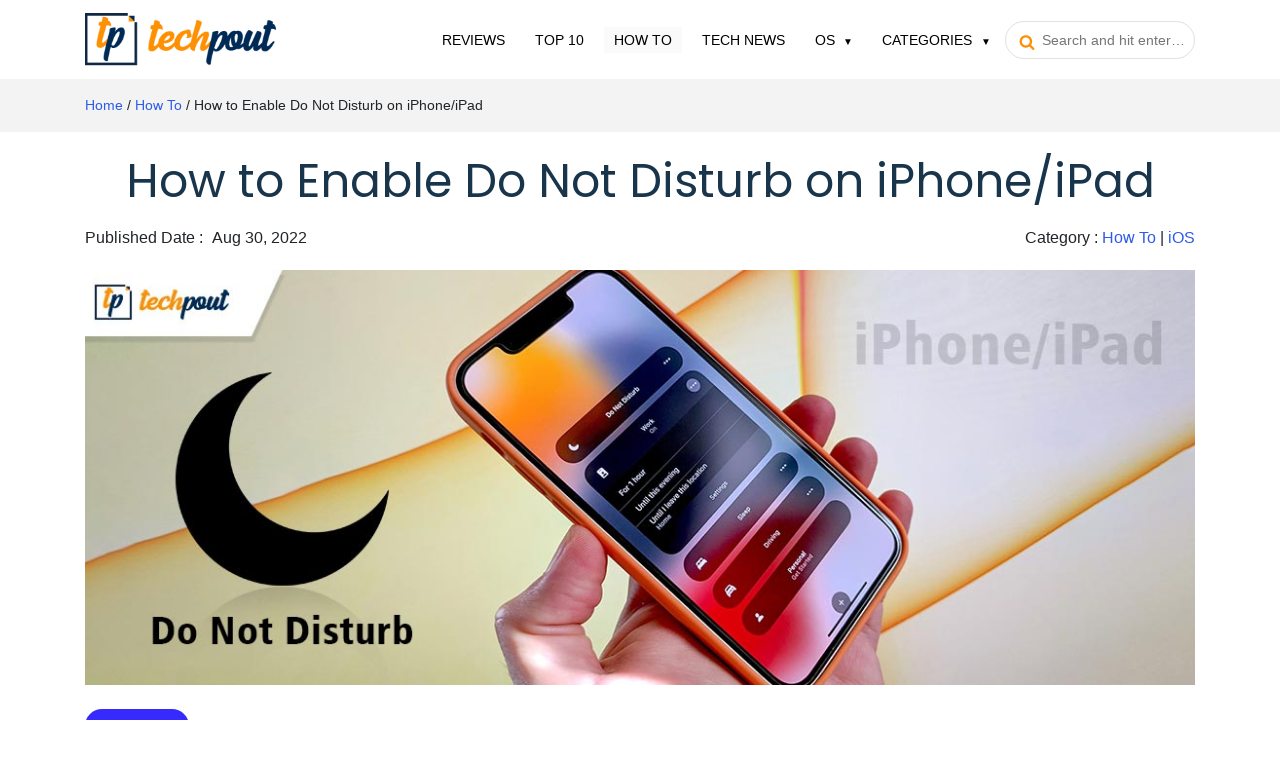

--- FILE ---
content_type: text/html; charset=UTF-8
request_url: https://www.techpout.com/how-to-enable-do-not-disturb-on-iphone-ipad/
body_size: 28717
content:
<!DOCTYPE html><html lang="en-US"><head> <meta charset="UTF-8"/> <meta http-equiv="X-UA-Compatible" content="IE=edge"> <meta name="viewport" content="width=device-width, initial-scale=1.0"> <link rel="profile" href="https://gmpg.org/xfn/11"/> <link rel="pingback" href="https://www.techpout.com/xmlrpc.php"/> <meta name="theme-color" content="#4575ea"> <meta name="mobile-web-app-capable" content="yes"/> <meta name="hilltopads-site-verification" content="01d81e01ad53483db094a51b922ad700e4906da9"/> <meta name="fo-verify" content="2127c98e-bb3d-42b3-a669-a9dfbe26914c"/> <meta name="verify-admitad" content="8cf721e619"/> <link rel="manifest" href="https://www.techpout.com/manifest.json"/> <link rel='dns-prefetch' href='//wpcontent.techpout.com/techpout/' crossorigin/> <link rel="dns-prefetch" href="//www.google-analytics.com" crossorigin/> <link rel="dns-prefetch" href="//cdn.onesignal.com" crossorigin/> <link rel="dns-prefetch" href="https://www.googletagmanager.com" crossorigin>  <link rel="preload" type="script" href="https://cdn.onesignal.com/sdks/OneSignalPageSDKES6.js?v=151506"> <link rel="apple-touch-icon" href="https://wpcontent.techpout.com/techpout/wp-content/uploads/2019/12/02123517/76.png"> <link rel="apple-touch-icon" href="https://wpcontent.techpout.com/techpout/wp-content/uploads/2019/12/02123520/120.png"> <link rel="apple-touch-icon" href="https://wpcontent.techpout.com/techpout/wp-content/uploads/2019/12/02123533/152.png"> <link rel="apple-touch-icon" href="https://wpcontent.techpout.com/techpout/wp-content/uploads/2019/12/02123535/167.png"> <link rel="apple-touch-icon" href="https://wpcontent.techpout.com/techpout/wp-content/uploads/2019/12/02123536/180.png"> <link rel="shortcut icon" href="https://wpcontent.techpout.com/techpout/wp-content/uploads/2019/12/02123453/36.png"/> <link as='font' crossorigin='' href="https://wpcontent.techpout.com/techpout/wp-content/assets/css/poppins/pxiEyp8kv8JHgFVrJJfecg.woff2" rel='preload' type='font/woff2'/> <link as='font' crossorigin='' href="https://wpcontent.techpout.com/techpout/wp-content/assets/css/poppins/pxiByp8kv8JHgFVrLEj6Z1xlFQ.woff2" rel='preload' type='font/woff2'/> <title>How to Enable Do Not Disturb on iPhone/iPad | TechPout</title><link rel="canonical" href="https://www.techpout.com/how-to-enable-do-not-disturb-on-iphone-ipad/"/><meta name="description" content="Check out the different methods to enable Do Not Disturb on iPhone and iPad, without any hassles, continue reading for complete information."/><meta property="og:type" content="article"/><meta property="og:locale" content="en_US"/><meta property="og:site_name" content="TechPout"/><meta property="og:title" content="How to Enable Do Not Disturb on iPhone/iPad | TechPout"/><meta property="og:description" content="Check out the different methods to enable Do Not Disturb on iPhone and iPad, without any hassles, continue reading for complete information."/><meta property="og:url" content="https://www.techpout.com/how-to-enable-do-not-disturb-on-iphone-ipad/"/><meta property="og:image" content="https://wpcontent.techpout.com/techpout/wp-content/uploads/2022/08/30125126/How-to-Enable-Do-Not-Disturb-on-iPhone-or-iPad.jpg"/><meta property="og:image:width" content="1140"/><meta property="og:image:height" content="426"/><meta property="og:image:alt" content="How to Enable Do Not Disturb on iPhone or iPad"/><meta property="article:published_time" content="2022-08-30T15:08:37+00:00"/><meta property="article:modified_time" content="2022-08-30T07:22:32+00:00"/><meta name="twitter:card" content="summary_large_image"/><meta name="twitter:title" content="How to Enable Do Not Disturb on iPhone/iPad | TechPout"/><meta name="twitter:description" content="Check out the different methods to enable Do Not Disturb on iPhone and iPad, without any hassles, continue reading for complete information."/><meta name="twitter:image" content="https://wpcontent.techpout.com/techpout/wp-content/uploads/2022/08/30125126/How-to-Enable-Do-Not-Disturb-on-iPhone-or-iPad.jpg"/><meta name="twitter:image:alt" content="How to Enable Do Not Disturb on iPhone or iPad"/><meta name="google-site-verification" content="google-site-verification=8MfPIehxKS-1CBCvAGLIf2s_ORc-8XuDmWHrZQMMYsI"/><script type="application/ld+json">{"@context":"https://schema.org","@graph":[{"@type":"WebSite","@id":"https://www.techpout.com/#/schema/WebSite","url":"https://www.techpout.com/","name":"TechPout","description":"Simplifying Digital Life","inLanguage":"en-US","potentialAction":{"@type":"SearchAction","target":{"@type":"EntryPoint","urlTemplate":"https://www.techpout.com/search/{search_term_string}/"},"query-input":"required name=search_term_string"},"publisher":{"@type":"Organization","@id":"https://www.techpout.com/#/schema/Organization","name":"TechPout","url":"https://www.techpout.com/","logo":{"@type":"ImageObject","url":"https://wpcontent.techpout.com/techpout/wp-content/uploads/2019/07/02090610/cropped-fav.png","contentUrl":"https://wpcontent.techpout.com/techpout/wp-content/uploads/2019/07/02090610/cropped-fav.png","width":512,"height":512}}},{"@type":"WebPage","@id":"https://www.techpout.com/how-to-enable-do-not-disturb-on-iphone-ipad/","url":"https://www.techpout.com/how-to-enable-do-not-disturb-on-iphone-ipad/","name":"How to Enable Do Not Disturb on iPhone/iPad | TechPout","description":"Check out the different methods to enable Do Not Disturb on iPhone and iPad, without any hassles, continue reading for complete information.","inLanguage":"en-US","isPartOf":{"@id":"https://www.techpout.com/#/schema/WebSite"},"breadcrumb":{"@type":"BreadcrumbList","@id":"https://www.techpout.com/#/schema/BreadcrumbList","itemListElement":[{"@type":"ListItem","position":1,"item":"https://www.techpout.com/","name":"TechPout"},{"@type":"ListItem","position":2,"item":"https://www.techpout.com/category/operating-system/","name":"Operating Systems: News and Updates"},{"@type":"ListItem","position":3,"item":"https://www.techpout.com/category/operating-system/ios/","name":"IOS: News and Updates"},{"@type":"ListItem","position":4,"name":"How to Enable Do Not Disturb on iPhone/iPad"}]},"potentialAction":{"@type":"ReadAction","target":"https://www.techpout.com/how-to-enable-do-not-disturb-on-iphone-ipad/"},"datePublished":"2022-08-30T15:08:37+00:00","dateModified":"2022-08-30T07:22:32+00:00","author":{"@type":"Person","@id":"https://www.techpout.com/#/schema/Person/ccee09d5fc1b42426d5dd548b03c88d1","name":"Harshita","description":"Harshita Sharma is a technical writer with quite a distinct understanding of the tech realm. She is a tech enthusiast who believes that tech knowledge should reach one and all and tries to convert the sketchy knowledge into the simplest possible form..."}}]}</script><link rel="amphtml" href="https://www.techpout.com/how-to-enable-do-not-disturb-on-iphone-ipad/amp/"/><meta name="generator" content="AMP for WP 1.0.96.1"/><link rel="alternate" type="application/rss+xml" title="TechPout &raquo; Feed" href="https://www.techpout.com/feed/"/><link rel="alternate" type="application/rss+xml" title="TechPout &raquo; Comments Feed" href="https://www.techpout.com/comments/feed/"/><link rel="alternate" type="application/rss+xml" title="TechPout &raquo; How to Enable Do Not Disturb on iPhone/iPad Comments Feed" href="https://www.techpout.com/how-to-enable-do-not-disturb-on-iphone-ipad/feed/"/><link rel="https://api.w.org/" href="https://www.techpout.com/wp-json/"/><link rel="alternate" type="application/json" href="https://www.techpout.com/wp-json/wp/v2/posts/33554"/><link rel="alternate" type="application/json+oembed" href="https://www.techpout.com/wp-json/oembed/1.0/embed?url=https%3A%2F%2Fwww.techpout.com%2Fhow-to-enable-do-not-disturb-on-iphone-ipad%2F"/><link rel="alternate" type="text/xml+oembed" href="https://www.techpout.com/wp-json/oembed/1.0/embed?url=https%3A%2F%2Fwww.techpout.com%2Fhow-to-enable-do-not-disturb-on-iphone-ipad%2F&#038;format=xml"/><script>
function isScriptLoaded(src){
    return document.querySelector('script[src="' + src + '"]') ? true : false;
}
document.getElementsByClassName("comment-reply-link").onclick = function() { 
    if(!(isScriptLoaded("/wp-includes/js/comment-reply.min.js"))){
        var script = document.createElement('script');
        script.src = "/wp-includes/js/comment-reply.min.js"; 
    script.onload = emRepClick($(this).attr('data-commentid'));        
        document.head.appendChild(script);
    } 
}
function emRepClick(comId) {
sleep(50).then(() => {
document.querySelectorAll('[data-commentid="'+comId+'"]')[0].dispatchEvent(new Event('click'));
});
}
function sleep (time) {
  return new Promise((resolve) => setTimeout(resolve, time));
}
</script><script type="application/ld+json" class="saswp-schema-markup-output">
[{
    "@context": "https://schema.org/",
    "@graph": [
        {
            "@context": "https://schema.org/",
            "@type": "SiteNavigationElement",
            "@id": "https://www.techpout.com#Main Menu",
            "name": "Reviews",
            "url": "https://www.techpout.com/category/reviews/"
        },
        {
            "@context": "https://schema.org/",
            "@type": "SiteNavigationElement",
            "@id": "https://www.techpout.com#Main Menu",
            "name": "Top 10",
            "url": "https://www.techpout.com/category/top-10/"
        },
        {
            "@context": "https://schema.org/",
            "@type": "SiteNavigationElement",
            "@id": "https://www.techpout.com#Main Menu",
            "name": "How To",
            "url": "https://www.techpout.com/category/how-to/"
        },
        {
            "@context": "https://schema.org/",
            "@type": "SiteNavigationElement",
            "@id": "https://www.techpout.com#Main Menu",
            "name": "Tech News",
            "url": "https://www.techpout.com/category/tech-news/"
        },
        {
            "@context": "https://schema.org/",
            "@type": "SiteNavigationElement",
            "@id": "https://www.techpout.com#Main Menu",
            "name": "Windows",
            "url": "https://www.techpout.com/category/operating-system/windows/"
        },
        {
            "@context": "https://schema.org/",
            "@type": "SiteNavigationElement",
            "@id": "https://www.techpout.com#Main Menu",
            "name": "MAC",
            "url": "https://www.techpout.com/category/operating-system/mac/"
        },
        {
            "@context": "https://schema.org/",
            "@type": "SiteNavigationElement",
            "@id": "https://www.techpout.com#Main Menu",
            "name": "iOS",
            "url": "https://www.techpout.com/category/operating-system/ios/"
        },
        {
            "@context": "https://schema.org/",
            "@type": "SiteNavigationElement",
            "@id": "https://www.techpout.com#Main Menu",
            "name": "Android",
            "url": "https://www.techpout.com/category/operating-system/android/"
        },
        {
            "@context": "https://schema.org/",
            "@type": "SiteNavigationElement",
            "@id": "https://www.techpout.com#Main Menu",
            "name": "Categories",
            "url": "https://www.techpout.com/#"
        },
        {
            "@context": "https://schema.org/",
            "@type": "SiteNavigationElement",
            "@id": "https://www.techpout.com#Main Menu",
            "name": "Driver Updater",
            "url": "https://www.techpout.com/category/driver-updater/"
        },
        {
            "@context": "https://schema.org/",
            "@type": "SiteNavigationElement",
            "@id": "https://www.techpout.com#Main Menu",
            "name": "Cyber Security",
            "url": "https://www.techpout.com/category/cyber-security/"
        },
        {
            "@context": "https://schema.org/",
            "@type": "SiteNavigationElement",
            "@id": "https://www.techpout.com#Main Menu",
            "name": "Games",
            "url": "https://www.techpout.com/category/games/"
        },
        {
            "@context": "https://schema.org/",
            "@type": "SiteNavigationElement",
            "@id": "https://www.techpout.com#Main Menu",
            "name": "Fitness",
            "url": "https://www.techpout.com/category/fitness/"
        },
        {
            "@context": "https://schema.org/",
            "@type": "SiteNavigationElement",
            "@id": "https://www.techpout.com#Main Menu",
            "name": "Entertainment",
            "url": "https://www.techpout.com/category/entertainment/"
        },
        {
            "@context": "https://schema.org/",
            "@type": "SiteNavigationElement",
            "@id": "https://www.techpout.com#Main Menu",
            "name": "Tips & Tricks",
            "url": "https://www.techpout.com/category/tips-and-tricks/"
        }
    ]
},

{
    "@context": "https://schema.org/",
    "@type": "TechArticle",
    "@id": "https://www.techpout.com/how-to-enable-do-not-disturb-on-iphone-ipad/#TechArticle",
    "url": "https://www.techpout.com/how-to-enable-do-not-disturb-on-iphone-ipad/",
    "inLanguage": "en-US",
    "mainEntityOfPage": "https://www.techpout.com/how-to-enable-do-not-disturb-on-iphone-ipad/",
    "headline": "How to Enable Do Not Disturb on iPhone/iPad",
    "description": "Check out the different methods to enable Do Not Disturb on iPhone and iPad, without any hassles, continue reading for complete information.",
    "articleBody": "With endless features and great connectivity, the iPhone offers some unbeatable features to its users. One such feature is the Do Not Disturb iPhone utility. When you are stuck or need an escape from the technology you often need to cut off from the social world. Moreover, when you are in the middle of a necessary meeting, notifications buzzing continuously can be annoying.    Keeping in mind all such scenarios Apple offers the Do Not Disturb mode to the users. When switched to do not disturb on the phone all your notifications are turned off. Although, you can exempt major notifications or calls from Do Not Disturb settings. If this sounds attractive read the complete article to find out the simple steps to turn on the Do Not Disturb iPhone feature.  Quick Methods to Enable Do Not Disturb on iPhone or iPad  Here, we have put together a few tactics that you can consider if you wish to set do not disturb on your iPhone or iPad devices. For more information, let’s read!  1. Manually Turn On Do Not Disturb Mode on iPhone  Users can manually set do not disturb on iPhone/iPad with iOS 15 and iPadOS 15, quite easily &amp; quickly. To set up DND mode on an iPhone this way, you simply need to follow the steps provided below.    Step 1: Navigate to Settings, and tap on Focus.    Step 2: Then, tap on the Do Not Disturb and move the toggle button to ON.    Step 3: You can also choose your custom options for the notifications.    This will turn on the Do Not Disturb with original settings on your iPhone or iPad devices.  Also Read: Last Line No Longer Available on iPhone          2. Enable Do Not Disturb on iPhone/iPad with iOS 14 or Earlier  Following are the steps that you can follow to enable DND on iPhone/iPad with iOS 14 or older versions and iPadOS 14 or earlier versions. Let’s get started:    Step 1: Launch Settings.    Step 2: And, then switch the toggle button of Do Not Disturb to the ON position.        3. Use Control Center to Enable DND on iPhone/iPad  In order to quickly turn on the DND mode on your iPhone 12 or later models, you can use the Control Center. To use this approach, follow the steps shared below:    Step 1: Invoke Control Center on your preferred iPhone or iPad devices.    Step 2: Then, make a tap on the Focus option.    Step 3: Lastly, tap on the DND (Do Not Disturb) option to enable this feature.        Bonus-Tip: How to Automatically Schedule Do Not Disturb on iPhone?  In addition to this, if you want to schedule the DND mode for a specific time, then by using the procedure mentioned below, you can do so.    Step 1: To begin the process, you need to go to Settings.    Step 2: Then, tap on Focus.    Step 3: After that, click Do Not Disturb.    Step 4: Now, you will see an option named Add Schedule or Automation, tap on the same.    Step 5: You can now choose the time, app, or location based on your preferences for the Do Not Disturb mode.    Step 6: For the time, utilize From and To fields. Then, set the Start and End time of your preferred Do Not Disturb period.  Also Read: How to Customize iPhone/iPad Lock Screen          Final Words on How to Enable DND on iPhone/iPad  The above mentioned were some of the different methods to set up Do Not Disturb on iPhone and iPad devices. You can even schedule the DND as per your time preferences. We hope you find this article very helpful.    If you have any questions, doubts, or better suggestions, then do tell us in the comments section below. Want to read more? If yes, do subscribe to our Newsletter. Apart from that, you can also follow us on our Social Media channels: Facebook, Twitter, Instagram, and Pinterest.",
    "keywords": "",
    "datePublished": "2022-08-30T20:38:37+05:30",
    "dateModified": "2022-08-30T12:52:32+05:30",
    "author": {
        "@type": "Person",
        "name": "Harshita",
        "description": "Harshita Sharma is a technical writer with quite a distinct understanding of the tech realm. She is a tech enthusiast who believes that tech knowledge should reach one and all and tries to convert the sketchy knowledge into the simplest possible form for making people understand the tech world better. When not playing with words, she loves to travel and explore new places. And, is a coffee &amp; cricket connoisseur.",
        "url": "https://www.techpout.com/author/harshita/",
        "sameAs": [],
        "image": {
            "@type": "ImageObject",
            "url": "https://secure.gravatar.com/avatar/172b1e53616a74fd7678b1f31595a622?s=96&r=g",
            "height": 96,
            "width": 96
        }
    },
    "editor": {
        "@type": "Person",
        "name": "Harshita",
        "description": "Harshita Sharma is a technical writer with quite a distinct understanding of the tech realm. She is a tech enthusiast who believes that tech knowledge should reach one and all and tries to convert the sketchy knowledge into the simplest possible form for making people understand the tech world better. When not playing with words, she loves to travel and explore new places. And, is a coffee &amp; cricket connoisseur.",
        "url": "https://www.techpout.com/author/harshita/",
        "sameAs": [],
        "image": {
            "@type": "ImageObject",
            "url": "https://secure.gravatar.com/avatar/172b1e53616a74fd7678b1f31595a622?s=96&r=g",
            "height": 96,
            "width": 96
        }
    },
    "publisher": {
        "@type": "Organization",
        "name": "TechPout",
        "url": "https://www.techpout.com",
        "logo": {
            "@type": "ImageObject",
            "url": "https://wpcontent.techpout.com/techpout/wp-content/uploads/2019/07/02083849/Logo.png",
            "width": "1167",
            "height": "316"
        }
    },
    "speakable": {
        "@type": "SpeakableSpecification",
        "xpath": [
            "/html/head/title",
            "/html/head/meta[@name='description']/@content"
        ]
    },
    "image": [
        {
            "@type": "ImageObject",
            "@id": "https://www.techpout.com/how-to-enable-do-not-disturb-on-iphone-ipad/#primaryimage",
            "url": "https://wpcontent.techpout.com/techpout/wp-content/uploads/2022/08/30125126/How-to-Enable-Do-Not-Disturb-on-iPhone-or-iPad.jpg",
            "width": "1140",
            "height": "426",
            "caption": "How to Enable Do Not Disturb on iPhone or iPad"
        }
    ]
}]
</script><link rel="icon" href="https://wpcontent.techpout.com/techpout/wp-content/uploads/2019/07/02090610/cropped-fav-32x32.png" sizes="32x32"/><link rel="icon" href="https://wpcontent.techpout.com/techpout/wp-content/uploads/2019/07/02090610/cropped-fav-192x192.png" sizes="192x192"/><link rel="apple-touch-icon" href="https://wpcontent.techpout.com/techpout/wp-content/uploads/2019/07/02090610/cropped-fav-180x180.png"/><meta name="msapplication-TileImage" content="https://wpcontent.techpout.com/techpout/wp-content/uploads/2019/07/02090610/cropped-fav-270x270.png"/> <style type="text/css" media="screen"> /* Ivory search custom CSS code */ .main-menu .ruby-search input[type="text"] { background: transparent; outline: 0; padding-left: 36px; border-radius: 22px; font-size: 14px; padding-top: 10px; padding-bottom: 10px; line-height: normal; max-width: 190px; border: 1px solid #dee2e6!important;}.main-menu .ruby-search .search-submit { position: absolute; left: 14px;}.main-menu .ruby-search .search-submit input { top: 3px; padding: 7px .65rem; outline: 0; box-shadow: none; background: none; border: none; z-index: 2; position: absolute;}.main-menu .ruby-search .search-submit i { position: absolute; left: 0; top: 12px; z-index: 0; color: #FE9004;} </style> </head><body class="post-template-default single single-post postid-33554 single-format-standard techpout ruby-body is-full-width is-navbar-sticky is-smart-sticky" itemscope itemtype="https://schema.org/WebPage" onload="loaded();"> <style type="text/css"> @font-face{font-family:'Poppins';font-style:normal;font-weight:400;font-display:swap;src:url(https://wpcontent.techpout.com/techpout/wp-content/assets/css/poppins/pxiEyp8kv8JHgFVrJJbecmNE.woff2) format('woff2');unicode-range:U+0900-097F,U+1CD0-1CF6,U+1CF8-1CF9,U+200C-200D,U+20A8,U+20B9,U+25CC,U+A830-A839,U+A8E0-A8FB}@font-face{font-family:'Poppins';font-style:normal;font-weight:400;font-display:swap;src:url(https://wpcontent.techpout.com/techpout/wp-content/assets/css/poppins/pxiEyp8kv8JHgFVrJJnecmNE.woff2) format('woff2');unicode-range:U+0100-024F,U+0259,U+1E00-1EFF,U+2020,U+20A0-20AB,U+20AD-20CF,U+2113,U+2C60-2C7F,U+A720-A7FF}@font-face{font-family:'Poppins';font-style:normal;font-weight:400;font-display:swap;src:url(https://wpcontent.techpout.com/techpout/wp-content/assets/css/poppins/pxiEyp8kv8JHgFVrJJfecg.woff2) format('woff2');unicode-range:U+0000-00FF,U+0131,U+0152-0153,U+02BB-02BC,U+02C6,U+02DA,U+02DC,U+2000-206F,U+2074,U+20AC,U+2122,U+2191,U+2193,U+2212,U+2215,U+FEFF,U+FFFD}@font-face{font-family:'Poppins';font-style:normal;font-weight:600;font-display:swap;src:url(https://wpcontent.techpout.com/techpout/wp-content/assets/css/poppins/pxiByp8kv8JHgFVrLEj6Z11lFc-K.woff2) format('woff2');unicode-range:U+0900-097F,U+1CD0-1CF6,U+1CF8-1CF9,U+200C-200D,U+20A8,U+20B9,U+25CC,U+A830-A839,U+A8E0-A8FB} @font-face{font-family:'Poppins';font-style:normal;font-weight:600;font-display:swap;src:url(https://wpcontent.techpout.com/techpout/wp-content/assets/css/poppins/pxiByp8kv8JHgFVrLEj6Z1JlFc-K.woff2) format('woff2');unicode-range:U+0100-024F,U+0259,U+1E00-1EFF,U+2020,U+20A0-20AB,U+20AD-20CF,U+2113,U+2C60-2C7F,U+A720-A7FF}@font-face{font-family:'Poppins';font-style:normal;font-weight:600;font-display:swap;src:url(https://wpcontent.techpout.com/techpout/wp-content/assets/css/poppins/pxiByp8kv8JHgFVrLEj6Z1xlFQ.woff2) format('woff2');unicode-range:U+0000-00FF,U+0131,U+0152-0153,U+02BB-02BC,U+02C6,U+02DA,U+02DC,U+2000-206F,U+2074,U+20AC,U+2122,U+2191,U+2193,U+2212,U+2215,U+FEFF,U+FFFD}@font-face{font-family:'Poppins';font-style:normal;font-weight:700;font-display:swap;src:url(https://wpcontent.techpout.com/techpout/wp-content/assets/css/poppins/pxiByp8kv8JHgFVrLCz7Z11lFc-K.woff2) format('woff2');unicode-range:U+0900-097F,U+1CD0-1CF6,U+1CF8-1CF9,U+200C-200D,U+20A8,U+20B9,U+25CC,U+A830-A839,U+A8E0-A8FB}@font-face{font-family:'Poppins';font-style:normal;font-weight:700;font-display:swap;src:url(https://wpcontent.techpout.com/techpout/wp-content/assets/css/poppins/pxiByp8kv8JHgFVrLCz7Z1JlFc-K.woff2) format('woff2');unicode-range:U+0100-024F,U+0259,U+1E00-1EFF,U+2020,U+20A0-20AB,U+20AD-20CF,U+2113,U+2C60-2C7F,U+A720-A7FF} @font-face{font-family:'Poppins';font-style:normal;font-weight:700;font-display:swap;src:url(https://wpcontent.techpout.com/techpout/wp-content/assets/css/poppins/pxiByp8kv8JHgFVrLCz7Z1xlFQ.woff2) format('woff2');unicode-range:U+0000-00FF,U+0131,U+0152-0153,U+02BB-02BC,U+02C6,U+02DA,U+02DC,U+2000-206F,U+2074,U+20AC,U+2122,U+2191,U+2193,U+2212,U+2215,U+FEFF,U+FFFD} </style> <style type="text/css"> body{margin:0;font-family:-apple-system,BlinkMacSystemFont,"Segoe UI",Roboto,"Helvetica Neue",Arial,"Noto Sans",sans-serif,"Apple Color Emoji","Segoe UI Emoji","Segoe UI Symbol","Noto Color Emoji";font-size:1rem;font-weight:400;line-height:1.5;color:#212529;text-align:left;background-color:#fff;}*,::after,::before{box-sizing:border-box;}article,footer,aside,figure,main,nav,section{display:block;}[tabindex="-1"]:focus:not(:focus-visible){outline:0!important;}h1,h2,h3,h4{margin-top:0;margin-bottom:.5rem;}p{margin-top:0;margin-bottom:1rem;}ol,ul{margin-top:0;margin-bottom:1rem;}ol ul{margin-bottom:0;}b,strong{font-weight:bolder;}a{color:#007bff;text-decoration:none;background-color:transparent;}.nav{display:block}figure{margin:0 0 1rem;}img{vertical-align:middle;border-style:none;}svg{overflow:hidden;vertical-align:middle;}table{border-collapse:collapse;}label{display:inline-block;margin-bottom:.5rem;}input,textarea{margin:0;font-family:inherit;font-size:inherit;line-height:inherit;}input{overflow:visible;}[type=submit]{-webkit-appearance:button;}[type=submit]:not(:disabled){cursor:pointer;}input[type=checkbox]{box-sizing:border-box;padding:0;}textarea{overflow:auto;resize:vertical;}.h2,h1,h2,h3,h4{margin-bottom:.5rem;font-weight:500;line-height:1.2;}h1{font-size:2.5rem;}.h2,h2{font-size:2rem;}[type=button],[type=submit],button{-webkit-appearance:button;}[type=button]:not(:disabled),[type=submit]:not(:disabled),button:not(:disabled){cursor:pointer;}button{border-radius:0;}button:focus{outline:1px dotted;outline:5px auto -webkit-focus-ring-color;}button,input{margin:0;font-family:inherit;font-size:inherit;line-height:inherit;}button,input{overflow:visible;}button{text-transform:none;}.h1,h2,h3,h4{margin-bottom:.5rem;font-weight:500;line-height:1.2;}.h1{font-size:2.5rem;}h2{font-size:2rem;}h3{font-size:1.75rem;}h4{font-size:1.5rem;}.list-unstyled{padding-left:0;list-style:none;}.list-inline{padding-left:0;list-style:none;}.list-inline-item{display:inline-block;}.list-inline-item:not(:last-child){margin-right:.5rem;}.container{width:100%;padding-right:15px;padding-left:15px;margin-right:auto;margin-left:auto;}@media (min-width:576px){.container{max-width:540px;}}@media (min-width:768px){.container{max-width:720px;}}@media (min-width:992px){.container{max-width:960px;}}@media (min-width:1200px){.container{max-width:1140px;}}@media (min-width:576px){.container{max-width:540px;}}@media (min-width:768px){.container{max-width:720px;}}@media (min-width:992px){.container{max-width:960px;}}@media (min-width:1200px){.container{max-width:1140px;}}.row{display:-ms-flexbox;display:flex;-ms-flex-wrap:wrap;flex-wrap:wrap;margin-right:-15px;margin-left:-15px;}.col,.col-10,.col-12,.col-2,.col-4,.col-5,.col-7,.col-8,.col-lg-12,.col-lg-4,.col-auto,.col-lg-5,.col-lg-7,.col-md-1,.col-md-11,.col-md-3,.col-md-4,.col-md-5,.col-md-6,.col-md-7,.col-md-8,.col-sm-10,.col-sm-12{position:relative;width:100%;padding-right:15px;padding-left:15px;}.col{-ms-flex-preferred-size:0;flex-basis:0;-ms-flex-positive:1;flex-grow:1;max-width:100%;}.col-auto{-ms-flex:0 0 auto;flex:0 0 auto;width:auto;max-width:100%;}.col-2{-ms-flex:0 0 16.666667%;flex:0 0 16.666667%;max-width:16.666667%;}.col-4{-ms-flex:0 0 33.333333%;flex:0 0 33.333333%;max-width:33.333333%;}.col-5{-ms-flex:0 0 41.666667%;flex:0 0 41.666667%;max-width:41.666667%;}.col-7{-ms-flex:0 0 58.333333%;flex:0 0 58.333333%;max-width:58.333333%;}.col-8{-ms-flex:0 0 66.666667%;flex:0 0 66.666667%;max-width:66.666667%;}.col-10{-ms-flex:0 0 83.333333%;flex:0 0 83.333333%;max-width:83.333333%;}.col-12{-ms-flex:0 0 100%;flex:0 0 100%;max-width:100%;}@media (min-width:576px){.col-sm-10{-ms-flex:0 0 83.333333%;flex:0 0 83.333333%;max-width:83.333333%;}.col-sm-12{-ms-flex:0 0 100%;flex:0 0 100%;max-width:100%;}}@media (min-width:768px){.col-md-1{-ms-flex:0 0 8.333333%;flex:0 0 8.333333%;max-width:8.333333%;}.col-md-3{-ms-flex:0 0 25%;flex:0 0 25%;max-width:25%;}.col-md-4{-ms-flex:0 0 33.333333%;flex:0 0 33.333333%;max-width:33.333333%;}.col-md-5{-ms-flex:0 0 41.666667%;flex:0 0 41.666667%;max-width:41.666667%;}.col-md-6{-ms-flex:0 0 50%;flex:0 0 50%;max-width:50%;}.col-md-7{-ms-flex:0 0 58.333333%;flex:0 0 58.333333%;max-width:58.333333%;}.col-md-8{-ms-flex:0 0 66.666667%;flex:0 0 66.666667%;max-width:66.666667%;}.col-md-11{-ms-flex:0 0 91.666667%;flex:0 0 91.666667%;max-width:91.666667%;}.offset-md-1{margin-left:8.333333%;}}@media (min-width:992px){.col-lg-5{-ms-flex:0 0 41.666667%;flex:0 0 41.666667%;max-width:41.666667%;}.col-lg-7{-ms-flex:0 0 58.333333%;flex:0 0 58.333333%;max-width:58.333333%;}.col-lg-4{-ms-flex:0 0 33.333333%;flex:0 0 33.333333%;max-width:33.333333%;}.order-lg-1{-ms-flex-order:1;order:1;}.order-lg-2{-ms-flex-order:2;order:2;}.col-lg-12{-ms-flex:0 0 100%;flex:0 0 100%;max-width:100%;}}.btn{display:inline-block;font-weight:400;color:#212529;text-align:center;vertical-align:middle;cursor:pointer;-webkit-user-select:none;-moz-user-select:none;-ms-user-select:none;user-select:none;background-color:transparent;border:1px solid transparent;padding:.375rem .75rem;font-size:1rem;line-height:1.5;border-radius:.25rem;transition:color .15s ease-in-out,background-color .15s ease-in-out,border-color .15s ease-in-out,box-shadow .15s ease-in-out;}@media (prefers-reduced-motion:reduce){.btn{transition:none;}}.btn:hover{color:#212529;text-decoration:none;}.btn:focus{outline:0;box-shadow:0 0 0 .2rem rgba(0,123,255,.25);}.btn:disabled{opacity:.65;}.btn-success{color:#fff;background-color:#28a745;border-color:#28a745;}.btn-success:hover{color:#fff;background-color:#218838;border-color:#1e7e34;}.btn-success:focus{color:#fff;background-color:#218838;border-color:#1e7e34;box-shadow:0 0 0 .2rem rgba(72,180,97,.5);}.btn-success:disabled{color:#fff;background-color:#28a745;border-color:#28a745;}.btn-success:not(:disabled):not(.disabled):active{color:#fff;background-color:#1e7e34;border-color:#1c7430;}.btn-success:not(:disabled):not(.disabled):active:focus{box-shadow:0 0 0 .2rem rgba(72,180,97,.5);}.btn-lg{padding:.5rem 1rem;font-size:1.25rem;line-height:1.5;border-radius:.3rem;}.collapse:not(.show){display:none;}.dropdown{position:relative;}.dropdown-toggle{white-space:nowrap;}.dropdown-toggle::after{display:inline-block;margin-left:.255em;vertical-align:.255em;content:"";border-top:.3em solid;border-right:.3em solid transparent;border-bottom:0;border-left:.3em solid transparent;}.dropdown-toggle:empty::after{margin-left:0;}.dropdown-menu{position:absolute;top:100%;left:0;z-index:1000;display:none;float:left;min-width:10rem;padding:.5rem 0;margin:.125rem 0 0;font-size:1rem;color:#212529;text-align:left;list-style:none;background-color:#fff;background-clip:padding-box;border:1px solid rgba(0,0,0,.15);border-radius:.25rem;}.dropdown-item{display:block;width:100%;padding:.25rem 1.5rem;clear:both;font-weight:400;color:#212529;text-align:inherit;white-space:nowrap;background-color:transparent;border:0;}.dropdown-item:focus,.dropdown-item:hover{color:#16181b;text-decoration:none;background-color:#f8f9fa;}.dropdown-item:active{color:#fff;text-decoration:none;background-color:#007bff;}.dropdown-item:disabled{color:#6c757d;pointer-events:none;background-color:transparent;}.dropdown-menu.show{display:block;}.nav-link{display:block;padding:.5rem 1rem;}.nav-link:focus,.nav-link:hover{text-decoration:none;}.navbar{position:relative;display:-ms-flexbox;display:flex;-ms-flex-wrap:wrap;flex-wrap:wrap;-ms-flex-align:center;align-items:center;-ms-flex-pack:justify;justify-content:space-between;padding:.5rem 1rem;}.navbar-brand{display:inline-block;padding-top:.3125rem;padding-bottom:.3125rem;margin-right:1rem;font-size:1.25rem;line-height:inherit;white-space:nowrap;}.navbar-brand:focus,.navbar-brand:hover{text-decoration:none;}.navbar-nav{display:-ms-flexbox;display:flex;-ms-flex-direction:column;flex-direction:column;padding-left:0;margin-bottom:0;list-style:none;}.navbar-nav .nav-link{padding-right:0;padding-left:0;}.navbar-nav .dropdown-menu{position:static;float:none;}.navbar-collapse{-ms-flex-preferred-size:100%;flex-basis:100%;-ms-flex-positive:1;flex-grow:1;-ms-flex-align:center;align-items:center;}.navbar-toggler{padding:.25rem .75rem;font-size:1.25rem;line-height:1;background-color:transparent;border:1px solid transparent;border-radius:.25rem;}.navbar-toggler:focus,.navbar-toggler:hover{text-decoration:none;}.navbar-toggler-icon{display:inline-block;width:1.5em;height:1.5em;vertical-align:middle;content:"";background:no-repeat center center;background-size:100% 100%;}@media (min-width:992px){.navbar-expand-lg{-ms-flex-flow:row nowrap;flex-flow:row nowrap;-ms-flex-pack:start;justify-content:flex-start;}.navbar-expand-lg .navbar-nav{-ms-flex-direction:row;flex-direction:row;}.navbar-expand-lg .navbar-nav .dropdown-menu{position:absolute;}.navbar-expand-lg .navbar-nav .nav-link{padding-right:.5rem;padding-left:.5rem;}.navbar-expand-lg .navbar-collapse{display:-ms-flexbox!important;display:flex!important;-ms-flex-preferred-size:auto;flex-basis:auto;}.navbar-expand-lg .navbar-toggler{display:none;}}.navbar-light .navbar-brand{color:rgba(0,0,0,.9);}.navbar-light .navbar-brand:focus,.navbar-light .navbar-brand:hover{color:rgba(0,0,0,.9);}.navbar-light .navbar-nav .nav-link{color:000000;padding:0 10px;margin:0 5px;font-weight:400;text-transform:uppercase;font-size:14px;}.navbar-light .navbar-nav .nav-link:focus,.navbar-light .navbar-nav .nav-link:hover{color:rgba(0,0,0,.7);}.navbar-light .navbar-nav .show>.nav-link{color:rgba(0,0,0,.9)!important;background-color:#fafafa;}.navbar-light .navbar-nav .active>.nav-link{color:rgba(0,0,0,.9)!important;background-color:#fafafa;}.navbar-light .navbar-toggler{color:rgba(0,0,0,.5);border-color:rgba(0,0,0,.1);}.navbar-light .navbar-toggler-icon{background-image:url("data:image/svg+xml,%3csvg xmlns='http://www.w3.org/2000/svg' width='30' height='30' viewBox='0 0 30 30'%3e%3cpath stroke='rgba(0, 0, 0, 0.5)' stroke-linecap='round' stroke-miterlimit='10' stroke-width='2' d='M4 7h22M4 15h22M4 23h22'/%3e%3c/svg%3e");}.list-group{display:-ms-flexbox;display:flex;-ms-flex-direction:column;flex-direction:column;padding-left:0;margin-bottom:0;}.list-group-item{position:relative;display:block;padding:.75rem 1.25rem;background-color:#fff;border:1px solid rgba(0,0,0,.125);}.list-group-item:first-child{border-top-left-radius:.25rem;border-top-right-radius:.25rem;}.list-group-item:last-child{border-bottom-right-radius:.25rem;border-bottom-left-radius:.25rem;}.list-group-item:disabled{color:#6c757d;pointer-events:none;background-color:#fff;}.list-group-item+.list-group-item{border-top-width:0;}.list-group-flush .list-group-item{border-right-width:0;border-left-width:0;border-radius:0;}.list-group-flush .list-group-item:first-child{border-top-width:0;}.list-group-flush:last-child .list-group-item:last-child{border-bottom-width:0;}.carousel {position: relative;}.carousel.pointer-event {-ms-touch-action: pan-y;touch-action: pan-y;}.carousel-inner {position: relative;width: 100%;overflow: hidden;}.carousel-inner::after {display: block;clear: both;content: "";}.carousel-item {position: relative;display: none;float: left;width: 100%;margin-right: -100%;-webkit-backface-visibility: hidden;backface-visibility: hidden;transition: -webkit-transform 0.6s ease-in-out;transition: transform 0.6s ease-in-out;transition: transform 0.6s ease-in-out, -webkit-transform 0.6s ease-in-out;}@media (prefers-reduced-motion:reduce){.carousel-item{transition:none;}}.carousel-item-next, .carousel-item-prev, .carousel-item.active {display: flex;}.active.carousel-item-right, .carousel-item-next:not(.carousel-item-left) {-webkit-transform: translateX(100%);transform: translateX(100%);}.active.carousel-item-left, .carousel-item-prev:not(.carousel-item-right) {-webkit-transform: translateX(-100%);transform: translateX(-100%);}.carousel-fade .carousel-item {opacity: 0;transition-property: opacity;-webkit-transform: none;transform: none;}.carousel-fade .carousel-item-next.carousel-item-left, .carousel-fade .carousel-item-prev.carousel-item-right, .carousel-fade .carousel-item.active {z-index: 1;opacity: 1;}.carousel-fade .active.carousel-item-left, .carousel-fade .active.carousel-item-right {z-index: 0;opacity: 0;transition: opacity 0s 0.6s;}@media (prefers-reduced-motion: reduce) {.carousel-fade .active.carousel-item-left, .carousel-fade .active.carousel-item-right {transition: none;}}.carousel-control-next, .carousel-control-prev {position: absolute;top: 0;bottom: 0;z-index: 1;display: -ms-flexbox;display: flex;-ms-flex-align: center;align-items: center;-ms-flex-pack: center;justify-content: center;width: 15%;color: #fff;text-align: center;opacity: 0.5;transition: opacity 0.15s ease;}@media (prefers-reduced-motion: reduce) {.carousel-control-next, .carousel-control-prev {transition: none;}}.carousel-control-next:focus, .carousel-control-next:hover, .carousel-control-prev:focus, .carousel-control-prev:hover {color: #fff;text-decoration: none;outline: 0;opacity: 0.9;}.carousel-control-prev {left: 0;}.carousel-control-next {right: 0;}.carousel-control-next-icon, .carousel-control-prev-icon {display: inline-block;width: 20px;height: 20px;background: no-repeat 50%/100% 100%;}.carousel-control-prev-icon {background-image: url("data:image/svg+xml,%3csvg xmlns='http://www.w3.org/2000/svg' fill='%23fff' width='8' height='8' viewBox='0 0 8 8'%3e%3cpath d='M5.25 0l-4 4 4 4 1.5-1.5L4.25 4l2.5-2.5L5.25 0z'/%3e%3c/svg%3e");}.carousel-control-next-icon {background-image: url("data:image/svg+xml,%3csvg xmlns='http://www.w3.org/2000/svg' fill='%23fff' width='8' height='8' viewBox='0 0 8 8'%3e%3cpath d='M2.75 0l-1.5 1.5L3.75 4l-2.5 2.5L2.75 8l4-4-4-4z'/%3e%3c/svg%3e");}.carousel-indicators {position: absolute;right: 0;bottom: 0;left: 0;z-index: 15;display: -ms-flexbox;display: flex;-ms-flex-pack: center;justify-content: center;padding-left: 0;margin-right: 15%;margin-left: 15%;list-style: none;}.carousel-indicators li {box-sizing: content-box;-ms-flex: 0 1 auto;flex: 0 1 auto;width: 30px;height: 3px;margin-right: 3px;margin-left: 3px;text-indent: -999px;cursor: pointer;background-color: #fff;background-clip: padding-box;border-top: 10px solid transparent;border-bottom: 10px solid transparent;opacity: 0.5;transition: opacity 0.6s ease;}@media (prefers-reduced-motion: reduce) {.carousel-indicators li {transition: none;}}.carousel-indicators .active {opacity: 1;}.carousel-caption {position: absolute;right: 15%;bottom: 20px;left: 15%;z-index: 10;padding-top: 20px;padding-bottom: 20px;color: #fff;text-align: center;}.text-left{text-align:left!important}.text-right{text-align:right!important}.text-center{text-align:center!important}.text-white{color:#fff!important}.text-decoration-none{text-decoration:none!important}.bg-white{background-color:#fff!important;}.position-fixed{position:fixed!important;}.fixed-top{position:fixed;top:0;right:0;left:0;z-index:1030;}.rounded{border-radius:.25rem!important;}.rounded-top{border-top-left-radius:.25rem!important;border-top-right-radius:.25rem!important;}.rounded-bottom{border-bottom-right-radius:.25rem!important;border-bottom-left-radius:.25rem!important;}.clearfix::after{display:block;clear:both;content:"";}.d-none{display:none!important;}.d-inline-block{display:inline-block!important;}.d-block{display:block!important;}.d-flex{display:-ms-flexbox!important;display:flex!important;}@media (min-width:768px){.d-md-block{display:block!important;}}@media (min-width:576px){.d-sm-none{display:none!important;}}.flex-column{-ms-flex-direction:column!important;flex-direction:column!important;}.justify-content-center{-ms-flex-pack:center!important;justify-content:center!important;}.align-items-center{-ms-flex-align:center!important;align-items:center!important;}.align-self-center{-ms-flex-item-align:center!important;align-self:center!important;}.position-static{position:static!important}.position-relative{position:relative!important}.position-absolute{position:absolute!important}.position-fixed{position:fixed!important}.position-sticky{position:-webkit-sticky!important;position:sticky!important}.fixed-top{position:fixed;top:0;right:0;left:0;z-index:1030}.fixed-bottom{position:fixed;right:0;bottom:0;left:0;z-index:1030}.shadow-sm{box-shadow:0 .125rem .25rem rgba(0,0,0,.075)!important;}@supports ((position:-webkit-sticky) or (position:sticky)){.sticky-top{position:-webkit-sticky;position:sticky;top:0;z-index:1020}}.sr-only{position:absolute;width:1px;height:1px;padding:0;margin:-1px;overflow:hidden;clip:rect(0,0,0,0);white-space:nowrap;border:0;}.w-100{width:100%!important;}.mb-0{margin-bottom:0!important;}.m-1{margin:.25rem!important;}.mb-1{margin-bottom:.25rem!important;}.mr-2,.mx-2{margin-right:.5rem!important;}.mx-1{margin-right:.25rem!important;}.mx-1{margin-left:.25rem!important;}.my-2{margin-top:.5rem!important;}.mx-2{margin-right:.5rem!important;}.mb-2,.my-2{margin-bottom:.5rem!important;}.mx-2{margin-left:.5rem!important;}.my-3{margin-top:1rem!important;}.mb-3,.my-3{margin-bottom:1rem!important;}.mb-4{margin-bottom:1.5rem!important;}.mt-3,.my-3{margin-top:1rem!important;}.mr-3{margin-right:1rem!important;}.mt-4{margin-top:1.5rem!important;}.mt-5{margin-top:3rem!important;}.p-0{padding:0!important;}.py-0{padding-top:0!important;}.py-0{padding-bottom:0!important;}.py-1{padding-top:.25rem!important;}.py-1{padding-bottom:.25rem!important;}.py-2{padding-top:.5rem!important;}.py-2{padding-bottom:.5rem!important;}.pl-0{padding-left:0!important;}.p-1{padding:.25rem!important;}.pt-1{padding-top:.25rem!important;}.pr-1{padding-right:.25rem!important;}.p-2{padding:.5rem!important;}.pt-2,.py-2{padding-top:.5rem!important;}.pr-2,.px-2{padding-right:.5rem!important;}.pb-2,.py-2{padding-bottom:.5rem!important;}.pl-2,.px-2{padding-left:.5rem!important;}.p-3{padding:1rem!important;}.pt-3,.py-3{padding-top:1rem!important;}.pr-3,.px-3{padding-right:1rem!important;}.pb-2{padding-bottom:.5rem!important;}.pb-3,.py-3{padding-bottom:1rem!important;}.px-3{padding-left:1rem!important;}.pt-4,.py-4{padding-top:1.5rem!important;}.pb-4,.py-4{padding-bottom:1.5rem!important;}.px-4{padding-right:1.5rem!important;}.pt-5{padding-top:3rem!important;}.pb-5{padding-bottom:3rem!important;}.ml-auto{margin-left:auto!important;}.px-4{padding-left:1.5rem!important;}.py-5{padding-top:3rem!important;}.py-5{padding-bottom:3rem!important;}.mx-auto{margin-left:auto!important;}@media (min-width:768px){.text-md-left{text-align:left!important;}.text-md-right{text-align:right!important;}.pl-md-0{padding-left:0!important;}.px-md-4{padding-right:1.5rem!important;}.px-md-4{padding-left:1.5rem!important;}.mt-md-4{margin-top:1.5rem!important;}.pr-md-0{padding-right:0!important;}.pt-md-3,.py-md-3{padding-top:1rem!important;}.px-md-3{padding-right:1rem!important;}.py-md-3{padding-bottom:1rem!important;}.px-md-3{padding-left:1rem!important;}.pt-md-4,.py-md-4{padding-top:1.5rem!important;}.py-md-4{padding-bottom:1.5rem!important;}.py-md-5{padding-top:3rem!important;}.pb-md-5,.py-md-5{padding-bottom:3rem!important;}}@media (min-width:992px){.pb-lg-0{padding-bottom:0!important;}.pl-lg-4{padding-left:1.5rem!important;}}@media print{*,::after,::before{text-shadow:none!important;box-shadow:none!important;}a:not(.btn){text-decoration:underline;}img{page-break-inside:avoid;}h2,h3,p{orphans:3;widows:3;}h2,h3{page-break-after:avoid;}body{min-width:992px!important;}.container{min-width:992px!important;}.navbar{display:none;}.table{border-collapse:collapse!important;}}body p{line-height:1.4em;}.h1,h1{font-size:46px;color:#19354c;font-family:Poppins,sans-serif;line-height:66px;font-weight:400;}img{max-width:100%;height:auto;}.menu-main-menu-container{margin-left:auto;}.latest-banner-post .post-body{position:absolute;color:#fff;}.bg-white.header.position-fixed.fixed-top{animation:slide-down 0.7s;}.navbar-light .navbar-nav .active>.nav-link{color:#000000!important;}.navbar-brand .logo{height:53px;}.section-title h2{display:inline-block;background-color:#fff;z-index:2;position:relative;padding-right:10px;font-size:36px;}.section-title span{position:absolute;right:15px;top:4px;z-index:4;padding:1px 5px;font-size:15px;}.latest-banner-post h2.post-title a{color:#fff!important;text-decoration:none;}.latest-banner-post .post-title{font-size:50px;}@media (max-width:767px){.navbar-brand{margin-top:5px;}.h1,h1{font-size:24px;line-height:normal;}.h1,h1{font-size:24px;line-height:normal;}.section-title h2{font-size:26px;}}@media (max-width:480px){.latest-banner-post .post-title,.latest-banner-post .post-title a.h1{font-size:15px!important;}.latest-banner-post .post-body .post-cat-info a{font-size:14px!important;}}.main-menu .ruby-search .search-submit input{display:none;}.meta-info-el.meta-info-date{padding:5px;}.latest-banner-post .post-cat-info a{color:#fff!important;}.category-lists a:hover{color:#1556BC;}.search-menu{border-color:#bbb;border-radius:20px;position:relative;}ul li{margin-bottom:0rem!important;}.font22{font-size:1.375rem!important;}body p{line-height:1.4em;}.h2,h2{font-size:30px;line-height:1.4em;line-height:36px;font-weight:400;}h3{font-size:26px;font-weight:400;}h4{font-size:22px;color:#051441;font-weight:400;}ol li,p,ul li{font-size:16px;color:#000;line-height:26px;word-break:break-word;}ol li,ul li{margin-bottom:1rem;}p a{color:#0b61ef!important;}p a:hover{color:#19354c;}a{color:#1360ef;text-decoration:none;}a:hover{text-decoration:none;}b,strong{font-weight:600;}::placeholder{color:#767676;}.navbar-brand .logo{height:53px;}.menu-main-menu-container{margin-left:auto;}.navbar-nav li{font-size:14px;color:#000;margin-bottom:0;}.navbar-light .navbar-nav .nav-link,.navbar-nav>li>a{color:#000;padding:0 10px;margin:0 5px;font-weight:400;text-transform:uppercase;}.navbar-light .navbar-nav .active>.nav-link,.navbar-light .navbar-nav .nav-link:focus,.navbar-light .navbar-nav .nav-link:hover,.navigation.navbar-nav li a:focus,.navigation.navbar-nav li a:hover,.navigation.navbar-nav li.current-menu-item a,.navigation.navbar-nav li.current-menu-item a:focus,.navigation.navbar-nav li.current-menu-item a:hover{color:#fe9004;}.dropdown-item:active{background-color:transparent;}.dropdown-toggle::after{vertical-align:initial;border-top:0;}.dropdown-menu{margin-top:12px;border:0;}.navigation.navbar-nav li.menu-item-has-children>a:after{content:"\25BC";padding-left:3px;font-size:10px;display:inline-block;height:13px;width:15px;}.navbar-light .navbar-toggler{border:none;outline:0;}.search-menu{border-color:#bbb;border-radius:20px;position:relative;}.bg-white.header{box-shadow:#e2e2e2 0 0 8px;box-shadow:rgba(0,0,0,.2) 0 0 8px;width:100%;top:0;z-index:1024;}.latest-banner-post .carousel img{width:100%;background:#000;opacity:.6;}.carousel .post-header{background:#000;}.latest-banner-post .post-title{font-size:50px;}.bg-line{position:absolute;height:1px;background-color:#b7b7b7;width:calc(100% - 100px);top:23px;z-index:1;}h2.post-title a{color:#051441;}.link-color{color:#1360ef;}.content.demo-y h2{line-height:24px;}.post-meta-info{color:#000!important;font-size:13px;}.post-meta-info .meta-info-author a{color:#1f5dea!important;}.blog-wrap-with-slider h2.font36{line-height:48px;}.review-section{background:transparent linear-gradient(90deg,#1a1a1a 0,#1a1a1a 35%,#fff 50.1%,#fff 82%) 0 0 no-repeat padding-box;color:#fff;}.review-section span.bg-box-1{position:absolute;left:40px;height:90px;width:100px;background:rgba(0,0,0,.63);border-radius:20px;margin-top:53px;}.review-section span.bg-box-2{position:absolute;left:0;height:215px;width:85px;background:rgba(0,0,0,.63);border-radius:0 20px 20px 0;margin-top:96px;}.review-section span.bg-box-3{position:absolute;left:-60px;height:90px;width:100px;background:rgba(0,0,0,.63);border-radius:20px;margin-top:444px;}.review-section span.bg-box-4{position:absolute;left:-26px;height:112px;width:125px;background:rgba(0,0,0,.63);border-radius:20px;margin-top:500px;}.review-section .bg-gradient{background:transparent linear-gradient(90deg,#1a1a1a 0,#535252 62%,#fff 100%) 0 0 no-repeat padding-box;}.review-section .section-title h2{background:0 0;}.review-section .section-title a{color:#1f5dea;}.review-section .bg-line{left:160px;width:calc(100% - 250px);}.review-section a{color:#fff;box-shadow:none!important;}.review-section .reviews-inner-details h2{min-height:135px;}.review-section .post-meta-info a,.review-section .post-meta-info span{color:#ababab;font-size:14px;}.review-section .divider{height:3px;background-color:rgba(26,26,26,.65);border-bottom:solid 1px rgba(209,209,209,.29);}.review-section .img-box{position:relative;display:block;overflow:hidden;}.review-section .img-box-inner{position:relative;}.review-section .img-corner-bottom-left,.review-section .img-corner-top-right{position:absolute;background:#fd8d00;width:150px;height:150px;display:block;z-index:2;border-radius:15px;}.review-section .img-corner-top-right{right:0;}.review-section .img-corner-bottom-left{bottom:0;}.review-section .img-box-inner img{z-index:10;position:relative;border-radius:15px;width:100%;width:calc(100% - 30px);margin:15px;}.review-section .next-post{-webkit-animation:slidenext 0.2s forwards;-webkit-animation-delay:0s;animation:slidenext 0.5s forwards;animation-delay:0s;}.review-section .next-post{width:100%;}.how-to-section article.post-wrap{position:relative;}.how-to-section article.post-wrap .post-body{position:absolute;bottom:0;color:#fff;background-color:rgba(0,0,0,.6);background:transparent linear-gradient(0deg,#000 0,rgba(0,0,0,.5) 65%,transparent 99%) 0 0 no-repeat padding-box;width:100%;}.how-to-section article.post-wrap .post-body h2{font-size:25px;line-height:33px;margin-bottom:4px;}.how-to-section .post-meta-info,.how-to-section .post-meta-info a,.how-to-section h2.post-title a{color:#fff!important;}.subscribe-sectoin{background-color:#1f5dea;overflow:hidden;}.subscribe-sectoin h2{font-size:28px;color:#fff;font-weight:400;}.subscribe-sectoin h2 span{color:#ffb300;font-weight:600;}.subscribe-sectoin .subtitle{font-size:20px;font-weight:300;color:#fff;}.subscribe-sectoin .subscribegroup{padding:5px 0;}.ruby-icon-mail{display:none;}.subscribe-sectoin label{display:inline-block;width:61%;margin:0;vertical-align:top;}.subscribe-sectoin input[type="email"]{display:block;width:100%;background-color:#f6f6f6;border:solid 1px #c6c6c6;border-radius:10px;padding:11px 15px;font-size:16px;outline:0;}.subscribe-sectoin input[type="submit"]{background-color:#171717;border:none;border-radius:10px;color:#fff;padding:13px 20px;font-size:16px;font-weight:500;outline:0;min-width:36.3%;margin-left:.7%;vertical-align:top;}.category-section .newsletter-privacy,.subscribe-sectoin .newsletter-privacy{display:none;}.category-section .section-title{text-transform:capitalize;}.category-section h2.post-title a{color:#000;}.category-section h2.post-title{min-height:106px;}.category-section .post-meta-info.font18{color:#000;}.category-section .post-meta-info.font14{color:#646464;}.category-section .top-right-meta{right:23px;background-color:#1f5dea;padding:0 10px;font-size:12px;border-radius:18px;color:#fff;display:inline-block;}.box-shadow{box-shadow:0 0 6px #0000001a;margin-bottom:15px;}.category-lists ul{margin-top:5px;}.category-lists ul li{margin-bottom:.3rem;}.category-section .newsletter-subtitle{font-size:18px;color:#646464;margin-bottom:20px;}.category-section label{width:100%;margin-bottom:.3rem;}.category-section::placeholder{color:#c2c2c2;font-size:12px;}.category-section input[type="email"]{background-color:#f6f6f6;border-radius:10px;border:solid 1px #c6c6c6;width:100%;padding:13px 15px;outline:0;}.category-section input[type="submit"]{width:100%;padding:14px 15px;color:#fff;font-size:18px;background:#1f5dea;border-radius:10px;border:none;margin-top:5px;outline:0;}.all-post-section{background-color:rgba(239,239,239,.5);}.all-post-section .section-title h2{background-color:transparent;}.all-post-section h2.post-title{font-size:22px;line-height:28px;min-height:85px;}.all-post-section .bg-line{left:170px;width:calc(100% - 185px);}.all-post-section .post-meta-info{color:#646464!important;font-size:17px;}.all-post-section .post-body p{color:#646464;}.all-post-section .post-thumb-outer img{width:100%;}.newsletter-privacy{font-size:13px;}main a{color:#2e5ce9;}.meta-info-author img{border-radius:50%;margin-right:4px;margin-bottom:3px;}.aside h3{margin-bottom:14px;font-weight:500px;}.widget{margin-bottom:50px;}.pagination-num .page-numbers{padding:8px 0;color:#4f5869;font-size:18px;font-weight:600;border:1px solid transparent;display:inline-block;min-width:40px;}.pagination-num .page-numbers.current,.pagination-num .page-numbers:hover{color:#1360ef;border-color:#1360ef;}.FooterBox{background-color:#efefef;}footer h3{font-size:24px;}.FooterBox p,.FooterBox ul li{color:#646464;font-size:16px;font-weight:400;margin-bottom:12px;}.FooterBox p{line-height:normal;}.FooterBox ul li a{color:#646464;}.FooterBox ul li a:hover{text-decoration:underline;}.FooterBox ul.list-inline li>a{display:block;text-align:center;line-height:26px;font-size:37px;}.site_copyright{background-color:#e8e8e8;}.site_copyright p{color:#000;margin-bottom:0;}.FooterBox .custom-html-widget p{word-break:normal;}.no-over{overflow:hidden;}.font14{font-size:14px!important;line-height:normal;}.font16{font-size:16px!important;line-height:normal;}.font18{font-size:18px!important;line-height:normal;}.font20{font-size:20px!important;line-height:normal;}.font22{font-size:22px!important;line-height:normal;}.font36{font-size:36px!important;line-height:normal;}.text-black{color:#000;}@media (max-width:1399px){.review-section span.bg-box-1,.review-section span.bg-box-2,.review-section span.bg-box-3,.review-section span.bg-box-4{display:none;}}@media (min-width:992px) and (max-width:1199px){.navbar-light .navbar-nav .nav-link,.navbar-nav>li>a{padding:0 5px!important;}.h1{font-size:42px;}h4{font-size:21px;}h2{font-size:26px;}.subscribe-sectoin label{width:60%;}}@media (min-width:768px) and (max-width:991px){.navbar-collapse{background:rgba(0,0,0,.7);position:absolute;width:100%;top:80px;z-index:99;height:100vh;transition:0.5s;-webkit-transition:0.5s;-moz-transition:0.5s;right:-150%;}.navbar-toggler .navbar-toggler-icon{background-image:url("data:image/svg+xml,%3csvg xmlns='http://www.w3.org/2000/svg' width='30' height='30' viewBox='0 0 30 30'%3e%3cpath stroke='rgba(0, 0, 0, 0.5)' stroke-linecap='round' stroke-miterlimit='10' stroke-width='2' d='M 10,10 L 20,20 M 20,10 L 10,20'/%3e%3c/svg%3e");}.navbar-toggler.collapsed .navbar-toggler-icon{background-image:url("data:image/svg+xml,%3csvg xmlns='http://www.w3.org/2000/svg' width='30' height='30' viewBox='0 0 30 30'%3e%3cpath stroke='rgba(0, 0, 0, 0.5)' stroke-linecap='round' stroke-miterlimit='10' stroke-width='2' d='M4 7h22M4 15h22M4 23h22'/%3e%3c/svg%3e");}.navigation li a{font-size:17px;padding:15px 15px;color:#fff;display:block;}.navbar-search{padding:0 10px;}.h1{font-size:34px;}.h2,h2{font-size:26px;}h4{font-size:20px;}.navigation li{margin-left:12px;}.navbar-nav li a{margin:0 10px;}.subscribe-sectoin label{width:100%;}.subscribe-sectoin input[type="submit"]{width:100%;margin-top:15px;}}@media (max-width:767px){::placeholder{color:#a6a6a6;}.navbar-brand{margin-top:5px;}.navbar-collapse{background:rgba(0,0,0,.7);position:absolute;width:100%;top:80px;z-index:99;height:100vh;transition:0.5s;-webkit-transition:0.5s;-moz-transition:0.5s;right:-150%;overflow-y:scroll;}.h1,h1{font-size:24px;line-height:normal;}.navbar-toggler .navbar-toggler-icon{background-image:url("data:image/svg+xml,%3csvg xmlns='http://www.w3.org/2000/svg' width='30' height='30' viewBox='0 0 30 30'%3e%3cpath stroke='rgba(0, 0, 0, 0.5)' stroke-linecap='round' stroke-miterlimit='10' stroke-width='2' d='M 10,10 L 20,20 M 20,10 L 10,20'/%3e%3c/svg%3e");}.navbar-toggler.collapsed .navbar-toggler-icon{background-image:url("data:image/svg+xml,%3csvg xmlns='http://www.w3.org/2000/svg' width='30' height='30' viewBox='0 0 30 30'%3e%3cpath stroke='rgba(0, 0, 0, 0.5)' stroke-linecap='round' stroke-miterlimit='10' stroke-width='2' d='M4 7h22M4 15h22M4 23h22'/%3e%3c/svg%3e");}.navbar-light .navbar-nav .nav-link,.navbar-nav>li>a{font-size:17px;padding:11px;color:#fff;}.navbar-search{padding:0 10px;padding-bottom:20px;}.dropdown-menu{background:0 0;padding-left:.5rem;border:0;margin-top:0;}h1{font-size:24px;line-height:normal;}.h2,h2{font-size:24px;}h4{font-size:19px;}h2.post-title{font-size:23px;}.section-title h2{font-size:26px;}.navigation li{margin-left:0;position:relative;}.navigation li a{font-size:17px;padding:15px 15px;color:#fff;display:block;}.search-menu{display:block;position:relative;background:0 0;width:auto;height:auto;}.subscribe-sectoin label{width:100%;}.subscribe-sectoin input[type="submit"]{width:100%;margin-top:15px;}.main-menu .ruby-search input[type="text"]{color:#fff;}}@media (max-width:576px){.font36{font-size:26px!important;}.font24{font-size:16px!important;}.blog-wrap-with-slider h2.font36{line-height:36px;}.how-to-section article.post-wrap .post-body h2{font-size:18px;line-height:22px;}.latest-banner-post .post-body .post-cat-info a{font-size:16px;}.latest-banner-post .post-title,.latest-banner-post .post-title a.h1{font-size:18px;line-height:normal!important;}.section-sub-title{font-size:16px;}.content.demo-y{height:auto!important;}}.content.demo-y{height:540px;overflow:hidden;}.icon-facebook{background-color:#3e579a;border-radius:21%;}.icon-twitter{background-color:#55acee;border-radius:21%;}.icon-pinterest{background-color:#cb1f24;border-radius:21%;}.main-menu .ruby-search .search-submit{top:12px;}.search-submit:before{padding:8px;content:"";display:inline-block;background-image:url('data:image/svg+xml,<svg width="16" height="16" fill="rgb(254,144,4)" viewBox="0 0 1792 1792" xmlns="http://www.w3.org/2000/svg"><path d="M1216 832q0-185-131.5-316.5t-316.5-131.5-316.5 131.5-131.5 316.5 131.5 316.5 316.5 131.5 316.5-131.5 131.5-316.5zm512 832q0 52-38 90t-90 38q-54 0-90-38l-343-342q-179 124-399 124-143 0-273.5-55.5t-225-150-150-225-55.5-273.5 55.5-273.5 150-225 225-150 273.5-55.5 273.5 55.5 225 150 150 225 55.5 273.5q0 220-124 399l343 343q37 37 37 90z"/></svg>');}@media screen{.main-menu .ruby-search input[type="text"]{background:transparent;outline:0;padding-left:36px;border-radius:22px;font-size:14px;padding-top:10px;padding-bottom:10px;line-height:normal;max-width:190px;border:1px solid #dee2e6!important;}.main-menu .ruby-search .search-submit{position:absolute;left:14px;}.main-menu .ruby-search .search-submit input{top:3px;padding:7px .65rem;outline:0;box-shadow:none;background:none;border:none;z-index:2;position:absolute;}.main-menu .ruby-search .search-submit i{position:absolute;left:0;top:12px;z-index:0;color:#FE9004;}}@keyframes slide-down{0%{opacity:0;transform:translateY(-100%);}100%{opacity:.9;transform:translateY(0);}}@-webkit-keyframes slidenext{100%{margin-left:0;}}@keyframes slidenext{100%{margin-left:0;}} </style><div class="bg-white header" role="banner"> <div class="container"> <div class="row"> <div class="col-12"> <nav id="main-menu" class="navbar navbar-expand-lg navbar navbar-light p-0 py-2" aria-labelledby="Main Navigation Menu"> <a href="https://www.techpout.com/" class="navbar-brand" > <img width="193" height="53" src="https://wpcontent.techpout.com/techpout/wp-content/uploads/2020/07/03110325/Logo.png" class="logo" alt="Techpout Logo" loading="lazy"> </a> <button class="navbar-toggler collapsed" type="button" data-toggle="collapse" data-target="#navbarSupportedContent" aria-controls="navbarSupportedContent" aria-expanded="false" aria-label="Toggle navigation"> <span class="navbar-toggler-icon"></span> </button> <div class="collapse navbar-collapse main-menu" id="navbarSupportedContent"> <div class="menu-main-menu-container"><ul id="main-nav" class="navigation navbar-nav inner-menu ml-auto" itemscope itemtype="https://schema.org/SiteNavigationElement" ><li itemscope="itemscope" itemtype="https://www.schema.org/SiteNavigationElement" id="menu-item-1439" class="menu-item menu-item-type-taxonomy menu-item-object-category menu-item-1439 nav-item is-category-1"><a title="Reviews" href="https://www.techpout.com/category/reviews/" class="nav-link">Reviews</a></li><li itemscope="itemscope" itemtype="https://www.schema.org/SiteNavigationElement" id="menu-item-708" class="menu-item menu-item-type-taxonomy menu-item-object-category menu-item-708 nav-item is-category-2"><a title="Top 10" href="https://www.techpout.com/category/top-10/" class="nav-link">Top 10</a></li><li itemscope="itemscope" itemtype="https://www.schema.org/SiteNavigationElement" id="menu-item-1131" class="menu-item menu-item-type-taxonomy menu-item-object-category current-post-ancestor current-menu-parent current-post-parent active menu-item-1131 nav-item is-category-29"><a title="How To" href="https://www.techpout.com/category/how-to/" class="nav-link">How To</a></li><li itemscope="itemscope" itemtype="https://www.schema.org/SiteNavigationElement" id="menu-item-1437" class="menu-item menu-item-type-taxonomy menu-item-object-category menu-item-1437 nav-item is-category-30"><a title="Tech News" href="https://www.techpout.com/category/tech-news/" class="nav-link">Tech News</a></li><li itemscope="itemscope" itemtype="https://www.schema.org/SiteNavigationElement" id="menu-item-6471" class="menu-item menu-item-type-custom menu-item-object-custom menu-item-has-children dropdown menu-item-6471 nav-item"><a title="OS" href="#" data-toggle="dropdown" aria-haspopup="true" aria-expanded="false" class="dropdown-toggle nav-link" id="menu-item-dropdown-6471">OS</a><ul class="dropdown-menu" aria-labelledby="menu-item-dropdown-6471" role="menu"> <li itemscope="itemscope" itemtype="https://www.schema.org/SiteNavigationElement" id="menu-item-1414" class="menu-item menu-item-type-taxonomy menu-item-object-category menu-item-1414 nav-item is-category-5"><a title="Windows" href="https://www.techpout.com/category/operating-system/windows/" class="dropdown-item">Windows</a></li> <li itemscope="itemscope" itemtype="https://www.schema.org/SiteNavigationElement" id="menu-item-1413" class="menu-item menu-item-type-taxonomy menu-item-object-category menu-item-1413 nav-item is-category-31"><a title="MAC" href="https://www.techpout.com/category/operating-system/mac/" class="dropdown-item">MAC</a></li> <li itemscope="itemscope" itemtype="https://www.schema.org/SiteNavigationElement" id="menu-item-1436" class="menu-item menu-item-type-taxonomy menu-item-object-category current-post-ancestor current-menu-parent current-post-parent active menu-item-1436 nav-item is-category-33"><a title="iOS" href="https://www.techpout.com/category/operating-system/ios/" class="dropdown-item">iOS</a></li> <li itemscope="itemscope" itemtype="https://www.schema.org/SiteNavigationElement" id="menu-item-1429" class="menu-item menu-item-type-taxonomy menu-item-object-category menu-item-1429 nav-item is-category-3"><a title="Android" href="https://www.techpout.com/category/operating-system/android/" class="dropdown-item">Android</a></li></ul></li><li itemscope="itemscope" itemtype="https://www.schema.org/SiteNavigationElement" id="menu-item-1507" class="menu-item menu-item-type-custom menu-item-object-custom menu-item-home menu-item-has-children dropdown menu-item-1507 nav-item"><a title="More Categories" href="#" data-toggle="dropdown" aria-haspopup="true" aria-expanded="false" class="dropdown-toggle nav-link" id="menu-item-dropdown-1507">Categories</a><ul class="dropdown-menu" aria-labelledby="menu-item-dropdown-1507" role="menu"> <li itemscope="itemscope" itemtype="https://www.schema.org/SiteNavigationElement" id="menu-item-4172" class="menu-item menu-item-type-taxonomy menu-item-object-category menu-item-4172 nav-item is-category-663"><a title="Driver Updater" href="https://www.techpout.com/category/driver-updater/" class="dropdown-item">Driver Updater</a></li> <li itemscope="itemscope" itemtype="https://www.schema.org/SiteNavigationElement" id="menu-item-1432" class="menu-item menu-item-type-taxonomy menu-item-object-category menu-item-1432 nav-item is-category-39"><a title="Cyber Security" href="https://www.techpout.com/category/cyber-security/" class="dropdown-item">Cyber Security</a></li> <li itemscope="itemscope" itemtype="https://www.schema.org/SiteNavigationElement" id="menu-item-1427" class="menu-item menu-item-type-taxonomy menu-item-object-category menu-item-1427 nav-item is-category-34"><a title="Games" href="https://www.techpout.com/category/games/" class="dropdown-item">Games</a></li> <li itemscope="itemscope" itemtype="https://www.schema.org/SiteNavigationElement" id="menu-item-8102" class="menu-item menu-item-type-taxonomy menu-item-object-category menu-item-8102 nav-item is-category-690"><a title="Fitness" href="https://www.techpout.com/category/fitness/" class="dropdown-item">Fitness</a></li> <li itemscope="itemscope" itemtype="https://www.schema.org/SiteNavigationElement" id="menu-item-5621" class="menu-item menu-item-type-taxonomy menu-item-object-category menu-item-5621 nav-item is-category-689"><a title="Entertainment" href="https://www.techpout.com/category/entertainment/" class="dropdown-item">Entertainment</a></li> <li itemscope="itemscope" itemtype="https://www.schema.org/SiteNavigationElement" id="menu-item-5622" class="menu-item menu-item-type-taxonomy menu-item-object-category menu-item-5622 nav-item is-category-688"><a title="Tips &amp; Tricks" href="https://www.techpout.com/category/tips-and-tricks/" class="dropdown-item">Tips &amp; Tricks</a></li></ul></li></ul></div> <div class="navbar-search"> <div class="search-menu">  <form method="get" id="searchform" action="https://www.techpout.com/"> <div class="ruby-search"> <span class="search-input"><input type="text" id="s" placeholder="Search and hit enter&hellip;" name="s" title="Search for:"/></span> <span class="search-submit"><input type="submit" /><i class="fa fa-search"></i></span> </div><input type="hidden" name="id" value="17242"/></form>  </div> </div> </div> </nav> </div> </div> </div> </div><main id="site-content" role="main"> <div class="site-wrap"> <div class="site-inner"><style>.table{width:100%;margin-bottom:1rem;color:#212529;}.btn-primary{color:#fff;background-color:#007bff;border-color:#007bff;}.btn-primary:hover{color:#fff;background-color:#0069d9;border-color:#0062cc;}.btn-primary:focus{color:#fff;background-color:#0069d9;border-color:#0062cc;box-shadow:0 0 0 .2rem rgba(38,143,255,.5);}.btn-primary:disabled{color:#fff;background-color:#007bff;border-color:#007bff;}.btn-primary:not(:disabled):not(.disabled):active{color:#fff;background-color:#0062cc;border-color:#005cbf;}.btn-primary:not(:disabled):not(.disabled):active:focus{box-shadow:0 0 0 .2rem rgba(38,143,255,.5);}.media{display:-ms-flexbox;display:flex;-ms-flex-align:start;align-items:flex-start;}.media-body{-ms-flex:1;flex:1;}.border{border:1px solid #dee2e6!important;}.border-bottom{border-bottom:1px solid #dee2e6!important;}h1{font-size:46px;color:#19354c;font-family:Poppins,sans-serif;line-height:66px;font-weight:400;}.single-post-thumb-outer{min-height:120px;}.single-post-thumb-outer img{width:100%;}.breadcrumb-wrap .breadcrumb-inner{overflow:hidden;text-overflow:ellipsis;white-space:nowrap;}.breadcrumb-wrap{font-size:14px;background:#f3f3f3;padding:10px 0;}.sidebar-inner.sticky-top{top:100px;}.single-post-wrap .top-right-meta{top:6px;right:23px;background-color:#362afe;padding:0 10px;font-size:12px;border-radius:18px;color:#fff;display:inline-block;margin-bottom:4px;}.single-post-header-title .post-cat-info{text-align:center;}@media (max-width:767px){h1{font-size:24px;line-height:normal;}h1{font-size:24px;line-height:normal;}.media .author-thumb-wrap{display:block;margin-left:auto;width:100%;flex:none;}.media .media-body .author-title{text-align:center;}}.sb-category,.category-lists a:hover{color:#1556BC;}.lwptoc-light .lwptoc_i A{padding:10px;font-size:16px;}.lwptoc_item{padding:10px;}.lwptoc_toggle_label{color:#0764f7;}.lwptoc_header{color:#000;}.btn-primary{color:#fff!important;}.Subscribe{background-color:#1f5dea;overflow:hidden;}.Subscribe h2{font-size:28px;color:#fff;font-weight:400;}.Subscribe h2 span{color:#ffb300;font-weight:600;}.Subscribe .subtitle{font-size:20px;font-weight:300;color:#fff;}.Subscribe label{display:inline-block;width:61%;margin:0;vertical-align:top;}.Subscribe input[type="email"]{display:block;width:100%;background-color:#f6f6f6;border:solid 1px #c6c6c6;border-radius:10px;padding:11px 15px;font-size:16px;outline:0;}.Subscribe input[type="submit"]{background-color:#171717;border:none;border-radius:10px;color:#fff;padding:13px 20px;font-size:16px;font-weight:500;outline:0;min-width:36.3%;margin-left:.7%;vertical-align:top;}.Subscribe .newsletter-privacy{display:none;}.box-shadow.p-2{box-shadow:0 0 4px 7px #e4e4e4;padding:0!important;}.subscribe-wrap .newsletter-privacy{display:none;}.breadcrumb-wrap{font-size:14px;background:#f3f3f3;padding:10px 0;}.breadcrumb-wrap .breadcrumb-inner{overflow:hidden;text-overflow:ellipsis;white-space:nowrap;}.lwptoc-light .lwptoc_i{padding:25px 18px;}.lwptoc_item{margin-top:5px!important;font-size:15px;}.entry.single-entry figure,.entry.single-entry img{margin-left:auto;margin-right:auto;display:block;max-width:100%;}.single-author-wrap{border-radius:15px;}.author-thumb-wrap img{border-radius:50%;margin:10px auto;margin-right:0;display:block;}.comment-list{list-style:none;padding:0 45px 0 0;}.comment-list li{border-bottom:2px solid #dcdcdc;padding-left:15px;}.comment-list li:last-child{border:none;}.comment-list .children{list-style:none;}.comment-respond{border:1px solid #dcdcdc;border-radius:10px;padding:25px 30px;background:#fff;}.comment-reply-title{font-size:22px;color:#051441;}.comment-respond label{color:#4f5869;font-size:14px;display:block;margin:0;}.comment-respond input[type="text"],.comment-respond textarea{border:1px solid #dcdcdc;display:block;width:100%;border-radius:10px;padding:10px;outline:0;}.comment-respond input[type="checkbox"]{display:none;}.comment-respond input[type="checkbox"]+label:before{color:#707070;content:"";left:0;display:inline-block;min-height:20px;height:17px;width:17px;border:2px solid #707070;font-size:15px;text-align:center;transition:all 0.2s ease-in;border-radius:5px;margin-right:9px;background:#fff;margin-bottom:-4px;}.comment-respond input[type="checkbox"]:checked+label:before{width:10px;height:16px;border-top:transparent;border-left:transparent;border-color:#707070;border-width:4px;transform:rotate(45deg);margin-right:16px;background:0 0;}.comment-form-cookies-consent label{display:inline-block;}.comment-form .error{font-size:14px;}.sidebar-inner.sticky-top{top:100px;}.sidebar-wrap .post-thumb img{height:100%;width:auto;max-width:inherit;margin-left:-4%;}.sidebar-wrap .post-thumb .thumbnail-image{width:130px;height:95px;overflow:hidden;}.widget{margin-bottom:50px;}.sb-widget-subscribe .subscribe-text-wrap{font-size:14px!important;line-height:normal;margin-bottom:9px;margin-top:7px;color:#4f5869;}.widget.social-bar-widget .widget-content-wrap{background-color:#fff;}div.error{color:red;position:absolute;display:block;font-size:13px;z-index:2;}.comment-form-author .error{position:relative;}.post-widget-inner .post-meta-info{line-height:normal;}.widget .subscribegroup label{width:100%;}.widget .subscribegroup input[type="email"]{padding:10px 45px 10px 10px;width:100%;border:1px solid #e0e3e8;border-radius:5px;background-color:#fff;outline:0;}.widget .subscribegroup input[type="submit"]{background-color:#1360ef;border:none;border-radius:4px;color:#fff;width:100%;padding:10px;outline:0;white-space:inherit;}.widget .subscribegroup input::placeholder{color:#c3cad5;}.widget .subscribegroup input[type="email"]:after{content:"\f002";font-family:FontAwesome;color:#8e8e8e;}.heading-color{color:#051441!important;}.btn-primary{background-color:#1f5dea;border-color:#1f5dea;color:#fff;}.read-about{background:#fffad6;padding:27px 15px;border-top:3px solid #ffb300;}@media (max-width:767px){.media{display:block;}.media .author-thumb-wrap{display:block;margin-left:auto;width:100%;flex:none;}.media .author-thumb-wrap img{display:block;min-height:61px!important;min-width:min-content;}.media .media-body{flex:none;display:block;float:none;}.media .media-body .author-title{text-align:center;}}.bggray{background-color:#fafafa;padding:20px 10px 1px 10px;}.comment-form input[type="checkbox"]{margin-right:13px;margin-top:-2px;}.comment-form label{min-width:85px;}.widget .mc4wp-form input[type="email"]{font-size:15px;}.error{font-size:14px;color:red;}table{overflow-x:auto;}.table{border:1px solid #dee2e6;line-height:normal;}.table td,.table th{padding:.75rem;vertical-align:top;border-top:1px solid #dee2e6;}.table-striped tbody tr:nth-of-type(odd){background-color:rgba(0,0,0,.05);}thead.thead-dark{background-color:#000;color:#fff;}.proscons{margin-bottom:1.2rem;}.cons,.pros{border-radius:15px;margin-top:35px;margin-bottom:25px;height:calc(100% - 40px);box-shadow:0 0 6px #000029;padding:0 15px;}.pros .h2{background-color:#00944e;}.cons .h2{background-color:#f00024;}.cons .h2,.pros .h2{margin-left:auto;margin-right:auto;display:block;width:130px;color:#fff;border-radius:0 0 20px 20px;line-height:57px;}.cons ul,.pros ul{list-style:disc;padding:15px 0 15px 20px;}.proscons li{color:#000;}@media (max-width:767px){table{display:block;}}.lwptoc{margin:32px 0;}.lwptoc_i{padding:14px 18px 18px;text-align:left;}.lwptoc_header{margin-bottom:6px;}.lwptoc_toggle{white-space:nowrap;margin-left:4px;font-size:80%;}.lwptoc_toggle:before{content:"[";}.lwptoc_toggle:after{content:"]";}.lwptoc_toggle_label{margin:0 1px;}.lwptoc_item{margin-top:2px;}.lwptoc_item:first-child{margin-top:0;}.lwptoc-notInherit .lwptoc_i DIV A{box-shadow:none!important;border:none!important;text-decoration:none!important;}.lwptoc-notInherit .lwptoc_i DIV A:active,.lwptoc-notInherit .lwptoc_i DIV A:focus,.lwptoc-notInherit .lwptoc_i DIV A:hover{box-shadow:none!important;border:none!important;text-decoration:none!important;}.lwptoc-notInherit .lwptoc_i DIV A:hover{border-bottom:1px dotted!important;}.lwptoc-light .lwptoc_i{color:#333;background:#fafafa;}.lwptoc-light .lwptoc_i A{color:#1556bc;}.lwptoc-light .lwptoc_i A:active,.lwptoc-light .lwptoc_i A:focus,.lwptoc-light .lwptoc_i A:hover{color:#3175e4;border-color:#3175e4;}.lwptoc-light .lwptoc_items A:visited{color:#000394;}.sbtn{display:inline-block;font-weight:400;color:#fff;text-align:center;vertical-align:middle;cursor:pointer;user-select:none;padding:.375rem .75rem;font-size:1rem;line-height:1.5;border-radius:.25rem;}.shadow-blue{border-radius:15px;margin-top:35px;margin-bottom:25px;height:calc(100% - 40px);box-shadow:0 0 6px #0771e4;padding:0 15px;}</style><script>
!function(){var o,l,n,e,g,m=function(t,e){var i,n={};for(i in t)n[i]=t[i];for(i in e)n[i]=e[i];return n},t=function(t){return t},c=(o={duration:300,action:"close",startTime:null,startHeight:null,endHeight:null,easing:t},l=function(e,i){cancelAnimationFrame(e.getAttribute("data-lwptoc-animation-request-id")),e.setAttribute("data-lwptoc-animation-request-id",window.requestAnimationFrame(function(t){n(e,i,t)}))},n=function(t,e,i){e.startTime||(e.startTime=i);var n,o=i-e.startTime;o<e.duration?(t.style.height=((e.endHeight-e.startingHeight)*e.easing(o/e.duration)+e.startingHeight).toFixed(2)+"px",l(t,e)):("close"===e.action&&(t.style.display="none"),"open"===e.action&&(t.style.display="block"),(n=t).style.height=null,n.style.overflow=null)},function(t,e){if(window.requestAnimationFrame){var i=m(o,{});i.action=e,t.style.height?i.startingHeight=parseFloat(t.style.height):i.startingHeight="close"===e?t.scrollHeight:0,(n=t).style.display="block",n.style.overflow="hidden",i.endHeight="close"===e?0:(t.style.height="0px",t.scrollHeight),l(t,i)}else t.style.display="close"===e?"none":"block";var n}),a=function(t){for(var e,i=document.querySelectorAll('[id="'+t+'"]'),n=0;n<i.length;n++)if((e=i[n]).offsetWidth||e.offsetHeight||e.getClientRects().length)return i[n];return null},i=(e={offset:0,duration:500,easing:t,onComplete:function(t,e){}},g=function(t,e){var i=t.getBoundingClientRect().top+window.pageYOffset-e;return i<0?0:i},function(o,t){var l,a=m(e,t);if(window.requestAnimationFrame&&"smooth"!==window.getComputedStyle(document.getElementsByTagName("HTML")[0]).scrollBehavior){var r,s,c=window.pageYOffset,d=null,u=function(t){l=g(o,a.offset),r=l-c;var e=window.pageYOffset;if(!s||!(0<r&&e<s||r<0&&s<e)){s=e,d||(d=t-1);var i=t-d,n=((l-c)*a.easing(i/a.duration)+c).toFixed();window.scroll(0,n),i<a.duration?window.requestAnimationFrame(u):(window.scroll(0,l),a.onComplete(0,l))}};window.requestAnimationFrame(u)}else l=g(o,a.offset),window.scroll(0,l),a.onComplete(0,l)}),u={scrollTo:function(t,e){i(t,e)},registerScrollTrigger:function(t,i){for(var e=0;e<t.length;e++)t[e].addEventListener("click",function(t){t.preventDefault();var e=this.getAttribute("href"),c=e.substring(1),d=a(c);d&&(e!==document.location.hash&&(i.onComplete=function(t,e){var i,n,o,l,a,r,s;d.setAttribute("id",""),i=c,n=t,o=e,(s=document.createElement("a")).setAttribute("id",i),s.setAttribute("style","position:absolute;visibility:hidden;left:"+n+"px;top:"+o+"px;"),l=document.body,a=s,l.prepend?l.prepend(a):l.insertBefore(a,l.firstChild),document.location.hash=i,(r=s).remove?r.remove():r.parentNode.removeChild(r),d.setAttribute("id",c)}),u.scrollTo(d,i))})},init:function(t){if("1"!==t.getAttribute("data-lwptoc-initialized")){t.setAttribute("data-lwptoc-initialized","1");var a,r=t.getElementsByClassName("lwptoc_toggle_label")[0],s=t.getElementsByClassName("lwptoc_items")[0];if(r)r.addEventListener("click",function(t){var e,i,n,o,l;t.preventDefault(),a=r.getAttribute("data-label"),r.setAttribute("data-label",r.innerHTML),r.innerHTML=a,l="lwptoc_items-visible",-1<(" "+s.className+" ").indexOf(" "+l+" ")?(o="lwptoc_items-visible",(n=s).className=(" "+n.className+" ").replace(" "+o+" ","").trim(),c(s,"close")):(i="lwptoc_items-visible",(e=s).className=e.className.trim()+" "+i,c(s,"open"))});"1"===t.getAttribute("data-smooth-scroll")&&u.registerScrollTrigger(s.getElementsByTagName("A"),{offset:t.getAttribute("data-smooth-scroll-offset")})}},globalInit:function(){for(var t=document.getElementsByClassName("lwptoc"),e=0;e<t.length;e++)u.init(t[e])}};window.lwptoc=u,"loading"===document.readyState?document.addEventListener("DOMContentLoaded",u.globalInit):u.globalInit()}();
</script><div class="single-post-top"><div class="breadcrumb-wrap py-3"><div class="container"><div class="row"><div class="col-12 breadcrumb-inner position-relative" itemscope itemtype="https://schema.org/BreadcrumbList" ><span class="d-inline-block" itemscope itemprop="itemListElement" itemtype="https://schema.org/ListItem" ><a itemprop="item" href="https://www.techpout.com/"><span itemprop="name">Home</span></a><meta itemprop="position" content="1"></a></span> / <span class="d-inline-block" itemscope itemprop="itemListElement" itemtype="https://schema.org/ListItem" ><meta itemprop="position" content="2"><a itemprop="item" rel="bookmark" href="https://www.techpout.com/category/how-to/"><span itemprop="name">How To</span></a></span> / How to Enable Do Not Disturb on iPhone/iPad</div></div></div></div></div></div><div class="container"><article id="post-33554" class="single-post-wrap single-post-1 row post-33554 post type-post status-publish format-standard has-post-thumbnail hentry category-how-to category-ios" ><div class="single-inner col-12"><div class="single-post-header"></div><div class="single-post-header-title py-3"><h1 class="text-center">How to Enable Do Not Disturb on iPhone/iPad</h1><div class="row py-1"><div class="col-12 col-md-6 text-center text-md-left">Published Date : <span class="meta-info-el meta-info-date">Aug 30, 2022</span></div><div class="col-12 col-md-6 text-center text-md-right">Category : <span class="post-cat-info clearfix"><a class="cat-info-el cat-info-id-29" href="https://www.techpout.com/category/how-to/" title="How To">How To</a> | <a class="cat-info-el cat-info-id-33" href="https://www.techpout.com/category/operating-system/ios/" title="iOS">iOS</a></span></div></div></div><div class="single-post-thumb-outer post-thumb"><img width="1140" height="426" src="https://wpcontent.techpout.com/techpout/wp-content/uploads/2022/08/30125126/How-to-Enable-Do-Not-Disturb-on-iPhone-or-iPad.jpg" class="attachment-techpout_crop_1140x426 size-techpout_crop_1140x426 wp-post-image" alt="How to Enable Do Not Disturb on iPhone or iPad" title="How to Enable Do Not Disturb on iPhone or iPad" decoding="async" fetchpriority="high" srcset="https://wpcontent.techpout.com/techpout/wp-content/uploads/2022/08/30125126/How-to-Enable-Do-Not-Disturb-on-iPhone-or-iPad.jpg 1140w, https://wpcontent.techpout.com/techpout/wp-content/uploads/2022/08/30125126/How-to-Enable-Do-Not-Disturb-on-iPhone-or-iPad-300x112.jpg 300w, https://wpcontent.techpout.com/techpout/wp-content/uploads/2022/08/30125126/How-to-Enable-Do-Not-Disturb-on-iPhone-or-iPad-1024x383.jpg 1024w, https://wpcontent.techpout.com/techpout/wp-content/uploads/2022/08/30125126/How-to-Enable-Do-Not-Disturb-on-iPhone-or-iPad-768x287.jpg 768w, https://wpcontent.techpout.com/techpout/wp-content/uploads/2022/08/30125126/How-to-Enable-Do-Not-Disturb-on-iPhone-or-iPad-370x139.jpg 370w, https://wpcontent.techpout.com/techpout/wp-content/uploads/2022/08/30125126/How-to-Enable-Do-Not-Disturb-on-iPhone-or-iPad-378x141.jpg 378w, https://wpcontent.techpout.com/techpout/wp-content/uploads/2022/08/30125126/How-to-Enable-Do-Not-Disturb-on-iPhone-or-iPad-574x213.jpg 574w, https://wpcontent.techpout.com/techpout/wp-content/uploads/2022/08/30125126/How-to-Enable-Do-Not-Disturb-on-iPhone-or-iPad-683x255.jpg 683w, https://wpcontent.techpout.com/techpout/wp-content/uploads/2022/08/30125126/How-to-Enable-Do-Not-Disturb-on-iPhone-or-iPad-772x287.jpg 772w" sizes="(max-width: 1140px) 100vw, 1140px" /></div><div class="border-bottom mt-4 pb-2"><div class="row "><div class="col-5 pr-0"><div class="top-right-meta"><div class="row post-details-bottom py-0"><div class="col-auto post-info-wrapper p-2"><div class="post-info-comments d-inline-block px-2"><svg width="14" height="14" fill="#ffffff" viewBox="0 0 1792 1792" xmlns="http://www.w3.org/2000/svg"><path d="M896 384q-204 0-381.5 69.5t-282 187.5-104.5 255q0 112 71.5 213.5t201.5 175.5l87 50-27 96q-24 91-70 172 152-63 275-171l43-38 57 6q69 8 130 8 204 0 381.5-69.5t282-187.5 104.5-255-104.5-255-282-187.5-381.5-69.5zm896 512q0 174-120 321.5t-326 233-450 85.5q-70 0-145-8-198 175-460 242-49 14-114 22h-5q-15 0-27-10.5t-16-27.5v-1q-3-4-.5-12t2-10 4.5-9.5l6-9 7-8.5 8-9q7-8 31-34.5t34.5-38 31-39.5 32.5-51 27-59 26-76q-157-89-247.5-220t-90.5-281q0-174 120-321.5t326-233 450-85.5 450 85.5 326 233 120 321.5z"/></svg> 0</div><div class="post-info-views d-inline-block px-2"><svg width="14" height="14" fill="#ffffff" viewBox="0 0 1792 1792" xmlns="http://www.w3.org/2000/svg"><path d="M1664 960q-152-236-381-353 61 104 61 225 0 185-131.5 316.5t-316.5 131.5-316.5-131.5-131.5-316.5q0-121 61-225-229 117-381 353 133 205 333.5 326.5t434.5 121.5 434.5-121.5 333.5-326.5zm-720-384q0-20-14-34t-34-14q-125 0-214.5 89.5t-89.5 214.5q0 20 14 34t34 14 34-14 14-34q0-86 61-147t147-61q20 0 34-14t14-34zm848 384q0 34-20 69-140 230-376.5 368.5t-499.5 138.5-499.5-139-376.5-368q-20-35-20-69t20-69q140-229 376.5-368t499.5-139 499.5 139 376.5 368q20 35 20 69z"/></svg> 2.5K</div></div></div></div></div><div class="col-7 text-right"></div></div></div><div class="page-wrap section row single-wrap mt-4 is-author-bottom is-sidebar-"><div class="single-inner col-12 col-md-8 content-with-sidebar"><div class="entry single-entry clearfix"><p>With endless features and great connectivity, the iPhone offers some unbeatable features to its users. One such feature is the Do Not Disturb iPhone utility. When you are stuck or need an escape from the technology you often need to cut off from the social world. Moreover, when you are in the middle of a necessary meeting, notifications buzzing continuously can be annoying.</p><p>Keeping in mind all such scenarios Apple offers the Do Not Disturb mode to the users. When switched to do not disturb on the phone all your notifications are turned off. Although, you can exempt major notifications or calls from Do Not Disturb settings. If this sounds attractive read the complete article to find out the simple steps to turn on the Do Not Disturb iPhone feature.</p><div class="lwptoc lwptoc-light lwptoc-notInherit" data-smooth-scroll="1" data-smooth-scroll-offset="140"><div class="lwptoc_i"> <div class="lwptoc_header"> <b class="lwptoc_title">Table of Contents</b> <span class="lwptoc_toggle"> <a href="#" class="lwptoc_toggle_label" data-label="show" on="tap:wptocbody.toggleVisibility">hide</a> </span> </div> <div id="wptocbody" class="lwptoc_items lwptoc_items-visible"> <div class="lwptoc_itemWrap"><div class="lwptoc_item"> <a href="#Quick_Methods_to_Enable_Do_Not_Disturb_on_iPhone_or_iPad"> <span class="lwptoc_item_label">Quick Methods to Enable Do Not Disturb on iPhone or iPad</span> </a> </div><div class="lwptoc_item"> <a href="#1_Manually_Turn_On_Do_Not_Disturb_Mode_on_iPhone"> <span class="lwptoc_item_label">1. Manually Turn On Do Not Disturb Mode on iPhone</span> </a> </div><div class="lwptoc_item"> <a href="#2_Enable_Do_Not_Disturb_on_iPhoneiPad_with_iOS_14_or_Earlier"> <span class="lwptoc_item_label">2. Enable Do Not Disturb on iPhone/iPad with iOS 14 or Earlier</span> </a> </div><div class="lwptoc_item"> <a href="#3_Use_Control_Center_to_Enable_DND_on_iPhoneiPad"> <span class="lwptoc_item_label">3. Use Control Center to Enable DND on iPhone/iPad</span> </a> </div><div class="lwptoc_item"> <a href="#Bonus-Tip_How_to_Automatically_Schedule_Do_Not_Disturb_on_iPhone"> <span class="lwptoc_item_label">Bonus-Tip: How to Automatically Schedule Do Not Disturb on iPhone?</span> </a> </div><div class="lwptoc_item"> <a href="#Final_Words_on_How_to_Enable_DND_on_iPhoneiPad"> <span class="lwptoc_item_label">Final Words on How to Enable DND on iPhone/iPad</span> </a> </div></div></div></div></div><h2><span id="Quick_Methods_to_Enable_Do_Not_Disturb_on_iPhone_or_iPad">Quick Methods to Enable Do Not Disturb on iPhone or iPad</span></h2><p>Here, we have put together a few tactics that you can consider if you wish to set do not disturb on your iPhone or iPad devices. For more information, let’s read!</p><h3><span id="1_Manually_Turn_On_Do_Not_Disturb_Mode_on_iPhone">1. Manually Turn On Do Not Disturb Mode on iPhone</span></h3><p>Users can manually set do not disturb on iPhone/iPad with iOS 15 and iPadOS 15, quite easily &amp; quickly. To set up DND mode on an iPhone this way, you simply need to follow the steps provided below.</p><p><b>Step 1:</b> Navigate to Settings, and tap on Focus.</p><p><b>Step 2: </b>Then, tap on the Do Not Disturb and move the toggle button to ON.<img decoding="async" class="aligncenter wp-image-33560 size-full" title="Do Not Disturb" src="https://wpcontent.techpout.com/techpout/wp-content/uploads/2022/08/30123603/Do-Not-Disturb.png" alt="Do Not Disturb" width="298" height="116"></p><p><b>Step 3:</b> You can also choose your custom options for the notifications.<img decoding="async" class="aligncenter wp-image-33558 size-full" title="Do Not Disturb - iPhone" src="https://wpcontent.techpout.com/techpout/wp-content/uploads/2022/08/30123556/Do-Not-Disturb-iPhone.png" alt="Do Not Disturb - iPhone" width="374" height="766" srcset="https://wpcontent.techpout.com/techpout/wp-content/uploads/2022/08/30123556/Do-Not-Disturb-iPhone.png 374w, https://wpcontent.techpout.com/techpout/wp-content/uploads/2022/08/30123556/Do-Not-Disturb-iPhone-146x300.png 146w" sizes="(max-width: 374px) 100vw, 374px"></p><p>This will turn on the Do Not Disturb with original settings on your iPhone or iPad devices.</p><p class="read-about mt-3"><strong>Also Read: </strong><a class="post-title-link" title="[FIXED] Last Line No Longer Available on iPhone 11, 12, or 13" href="https://www.techpout.com/fixed-last-line-no-longer-available-on-iphone/" rel="bookmark">Last Line No Longer Available on iPhone</a></p><hr><h3><span id="2_Enable_Do_Not_Disturb_on_iPhoneiPad_with_iOS_14_or_Earlier">2. Enable Do Not Disturb on iPhone/iPad with iOS 14 or Earlier</span></h3><p>Following are the steps that you can follow to enable DND on iPhone/iPad with iOS 14 or older versions and iPadOS 14 or earlier versions. Let’s get started:</p><p><b>Step 1:</b> Launch Settings.</p><p><b>Step 2:</b> And, then switch the toggle button of Do Not Disturb to the ON position.</p><hr><h3><span id="3_Use_Control_Center_to_Enable_DND_on_iPhoneiPad">3. Use Control Center to Enable DND on iPhone/iPad</span></h3><p>In order to quickly turn on the DND mode on your iPhone 12 or later models, you can use the Control Center. To use this approach, follow the steps shared below:</p><p><b>Step 1:</b> Invoke Control Center on your preferred iPhone or iPad devices.</p><p><b>Step 2:</b> Then, make a tap on the Focus option.</p><p><b>Step 3:</b> Lastly, tap on the DND (Do Not Disturb) option to enable this feature.</p><hr><h2><span id="Bonus-Tip_How_to_Automatically_Schedule_Do_Not_Disturb_on_iPhone">Bonus-Tip: How to Automatically Schedule Do Not Disturb on iPhone?</span></h2><p>In addition to this, if you want to schedule the DND mode for a specific time, then by using the procedure mentioned below, you can do so.</p><p><b>Step 1:</b> To begin the process, you need to go to Settings.</p><p><b>Step 2:</b> Then, tap on Focus.</p><p><b>Step 3:</b> After that, click Do Not Disturb.</p><p><b>Step 4: </b>Now, you will see an option named <b>Add Schedule or Automation</b>, tap on the same.<img loading="lazy" decoding="async" class="aligncenter wp-image-33559 size-full" title="Add Schedule or Automation" src="https://wpcontent.techpout.com/techpout/wp-content/uploads/2022/08/30123601/Add-Schedule-or-Automation.png" alt="Add Schedule or Automation" width="298" height="165"></p><p><b>Step 5:</b> You can now choose the time, app, or location based on your preferences for the Do Not Disturb mode.<img loading="lazy" decoding="async" class="aligncenter wp-image-33561 size-full" title="New Automation" src="https://wpcontent.techpout.com/techpout/wp-content/uploads/2022/08/30123605/New-Automation.png" alt="New Automation" width="293" height="230"></p><p><b>Step 6:</b> For the time, utilize From and To fields. Then, set the Start and End time of your preferred Do Not Disturb period.<img loading="lazy" decoding="async" class="aligncenter wp-image-33557 size-full" title="set the Start and End time of your preferred Do Not Disturb period" src="https://wpcontent.techpout.com/techpout/wp-content/uploads/2022/08/30123551/set-the-Start-and-End-time-of-your-preferred-Do-Not-Disturb-period.png" alt="set the Start and End time of your preferred Do Not Disturb period" width="298" height="286"></p><p class="read-about mt-3"><strong>Also Read: </strong><a class="post-title-link" title="How to Customize iPhone/iPad Lock Screen [iOS 16]" href="https://www.techpout.com/customize-iphone-ipad-lock-screen/" rel="bookmark">How to Customize iPhone/iPad Lock Screen</a></p><hr><h2><span id="Final_Words_on_How_to_Enable_DND_on_iPhoneiPad">Final Words on How to Enable DND on iPhone/iPad</span></h2><p>The above mentioned were some of the different methods to set up Do Not Disturb on iPhone and iPad devices. You can even schedule the DND as per your time preferences. We hope you find this article very helpful.</p><p>If you have any questions, doubts, or better suggestions, then do tell us in the comments section below. Want to read more? If yes, do subscribe to our Newsletter. Apart from that, you can also follow us on our Social Media channels: <a href="https://www.facebook.com/techpout/" target="_blank" rel="noopener nofollow">Facebook</a>, <a href="https://twitter.com/PoutTech" target="_blank" rel="noopener nofollow">Twitter</a>, <a href="https://www.instagram.com/techpout_global/" target="_blank" rel="noopener nofollow">Instagram</a>, and <a href="https://pinterest.com/TechPout/" target="_blank" rel="noopener nofollow">Pinterest</a>.</p></div><div class="single-author-wrap single-author-bottom border mt-4"><div class="single-author-inner row"><div class="col-12 px-md-4 media px-4"><div class="author-thumb-wrap align-self-center mr-3"><img alt='Harshita' src='https://secure.gravatar.com/avatar/172b1e53616a74fd7678b1f31595a622?s=70&#038;r=g' srcset='https://secure.gravatar.com/avatar/172b1e53616a74fd7678b1f31595a622?s=140&#038;r=g 2x' class='avatar avatar-70 photo d-block mx-auto' height='70' width='70' loading='lazy' decoding='async'/></div><div class="author-content-wrap media-body py-3"><div class="author-title"><a href="https://www.techpout.com/author/harshita/"><h2 class="heading-color mb-1 p-0">Harshita</h2></a></div><div class="author-description font16">Harshita Sharma is a technical writer with quite a distinct understanding of the tech realm. She is a tech enthusiast who believes that tech knowledge should reach one and all and tries to convert the sketchy knowledge into the simplest possible form for making people understand the tech world better. When not playing with words, she loves to travel and explore new places. And, is a coffee &amp; cricket connoisseur.</div></div></div></div></div><div class="single-post-box single-post-box-comment mt-4"><div class="box-comment-content mt-4"> <div id="comments" class="single-comment-wrap comments-area"> <div id="respond" class="comment-respond"> <h3 id="reply-title" class="comment-reply-title">Leave a Response <small><a rel="nofollow" id="cancel-comment-reply-link" href="/how-to-enable-do-not-disturb-on-iphone-ipad/#respond" style="display:none;">Cancel reply</a></small></h3><form action="https://www.techpout.com/wp-comments-post.php" method="post" id="commentform" class="comment-form" novalidate><p class="comment-form-comment"><label for="comment" >Comment</label><textarea id="comment" name="comment" cols="45" rows="8" aria-required="true" placeholder="Write your comment here..."></textarea></p><div class="row"><div class="comment-form-author col-12 col-md-6"><label for="author" >Name</label><input id="author" name="author" type="text" placeholder="Name..." size="30" aria-required='true' /></div><div class="comment-form-email col-12 col-md-6"><label for="email" >Email</label><input id="email" name="email" type="text" placeholder="Email..." aria-required='true' /></div></div><div class="comment-form-cookies-consent my-3"><input id="wp-comment-cookies-consent" name="wp-comment-cookies-consent" type="checkbox" class="mr-2" value="yes"/><label for="wp-comment-cookies-consent">Save my name, email, and website in this browser for the next time I comment.</label></div><input type="hidden" name="_mc4wp_subscribe_wp-comment-form" value="0"/><p class="mc4wp-checkbox mc4wp-checkbox-wp-comment-form " ><label><input type="checkbox" name="_mc4wp_subscribe_wp-comment-form" value="1" /><span>Sign me up for the newsletter!</span></label></p><p class="form-submit"><input name="submit" type="submit" id="comment-submit" class="sbtn btn-primary shadow-sm" value="Leave a comment"/> <input type='hidden' name='comment_post_ID' value='33554' id='comment_post_ID'/><input type='hidden' name='comment_parent' id='comment_parent' value='0'/></p><p style="display: none;"><input type="hidden" id="akismet_comment_nonce" name="akismet_comment_nonce" value="b61674bca1"/></p><p style="display: none !important;" class="akismet-fields-container" data-prefix="ak_"><label>&#916;<textarea name="ak_hp_textarea" cols="45" rows="8" maxlength="100"></textarea></label><input type="hidden" id="ak_js_1" name="ak_js" value="225"/><script>document.getElementById( "ak_js_1" ).setAttribute( "value", ( new Date() ).getTime() );</script></p></form> </div> </div></div></div><div class="row"><div class="col-12 py-3"><div class="Subscribe Subscribe-inner py-5 px-3"><div class="row"><div class="col-12"><h2 >Subscribe to Our <span>Newsletter</span> and stay informed</h2><div class="subtitle pb-4">Keep yourself updated with the latest technology and trends with TechPout.</div><script>(function() {
	window.mc4wp = window.mc4wp || {
		listeners: [],
		forms: {
			on: function(evt, cb) {
				window.mc4wp.listeners.push(
					{
						event   : evt,
						callback: cb
					}
				);
			}
		}
	}
})();
</script><form id="mc4wp-form-1" class="mc4wp-form mc4wp-form-14" method="post" data-id="14" data-name="Subscribe form" ><div class="mc4wp-form-fields"><div class="subscribegroup"> <label> <input type="email" name="EMAIL" placeholder="Your email address" required/></label> <input type="submit" value="Subscribe Now" /> </div><span class="ruby-icon-mail"><i class="fa fa-envelope-o"></i></span></div><label style="display: none !important;">Leave this field empty if you're human: <input type="text" name="_mc4wp_honeypot" tabindex="-1" autocomplete="off"/></label><input type="hidden" name="_mc4wp_timestamp" value="1768926369"/><input type="hidden" name="_mc4wp_form_id" value="14"/><input type="hidden" name="_mc4wp_form_element_id" value="mc4wp-form-1"/><div class="mc4wp-response"></div><p class="newsletter-privacy">Don&#039;t worry we don&#039;t spam</p></form></div></div></div></div></div><h3 class="font24">Related Posts</h3><div class="single-post-box-related has-header-block clearfix box-related-1"><div class="box-related-content block-content-wrap row"><div class="post-outer mb-4 col-12 col-md-4"><article class="post-wrap post-list-1 clearfix row"><div class="col-12"><div class="rounded post-thumb is-image"><a href="https://www.techpout.com/how-to-turn-off-bitlocker-disable-it-or-remove-it-permanently/" title="How to Turn Off BitLocker, Disable it, or Remove it Permanently" rel="bookmark"><span class="thumbnail-image d-block rounded"><img width="370" height="139" src="https://wpcontent.techpout.com/techpout/wp-content/uploads/2026/01/20150200/How-to-Turn-Off-BitLocker-Disable-it-or-Remove-it-Permanently-1-370x139.jpg" class="rounded wp-post-image" alt="How-to-Turn-Off-BitLocker,-Disable-it,-or-Remove-it-Permanently (1)" decoding="async" srcset="https://wpcontent.techpout.com/techpout/wp-content/uploads/2026/01/20150200/How-to-Turn-Off-BitLocker-Disable-it-or-Remove-it-Permanently-1-370x139.jpg 370w, https://wpcontent.techpout.com/techpout/wp-content/uploads/2026/01/20150200/How-to-Turn-Off-BitLocker-Disable-it-or-Remove-it-Permanently-1-300x112.jpg 300w, https://wpcontent.techpout.com/techpout/wp-content/uploads/2026/01/20150200/How-to-Turn-Off-BitLocker-Disable-it-or-Remove-it-Permanently-1-1024x383.jpg 1024w, https://wpcontent.techpout.com/techpout/wp-content/uploads/2026/01/20150200/How-to-Turn-Off-BitLocker-Disable-it-or-Remove-it-Permanently-1-768x287.jpg 768w, https://wpcontent.techpout.com/techpout/wp-content/uploads/2026/01/20150200/How-to-Turn-Off-BitLocker-Disable-it-or-Remove-it-Permanently-1-378x141.jpg 378w, https://wpcontent.techpout.com/techpout/wp-content/uploads/2026/01/20150200/How-to-Turn-Off-BitLocker-Disable-it-or-Remove-it-Permanently-1-683x255.jpg 683w, https://wpcontent.techpout.com/techpout/wp-content/uploads/2026/01/20150200/How-to-Turn-Off-BitLocker-Disable-it-or-Remove-it-Permanently-1-772x287.jpg 772w, https://wpcontent.techpout.com/techpout/wp-content/uploads/2026/01/20150200/How-to-Turn-Off-BitLocker-Disable-it-or-Remove-it-Permanently-1.jpg 1140w" sizes="(max-width: 370px) 100vw, 370px" / loading="lazy"></span></a></div></div><div class="col-12"><h2 class="post-title entry-title is-size-3 "><a class="post-title-link font16" href="https://www.techpout.com/how-to-turn-off-bitlocker-disable-it-or-remove-it-permanently/" rel="bookmark" title="How to Turn Off BitLocker, Disable it, or Remove it Permanently">How to Turn Off BitLocker, Disable it, or Remove it Permanently</a></h2><div class="post-meta-info"><span class="meta-info-el meta-info-author vcard author"><a class="url fn n" href="https://www.techpout.com/author/meet/">By Meet</a></span>, <span class="meta-info-el meta-info-date">Jan 20, 2026</span></div></div></article></div><div class="post-outer mb-4 col-12 col-md-4"><article class="post-wrap post-list-1 clearfix row"><div class="col-12"><div class="rounded post-thumb is-image"><a href="https://www.techpout.com/download-hevc-video-extensions/" title="Download HEVC Video Extensions Free For Windows 11 and 10" rel="bookmark"><span class="thumbnail-image d-block rounded"><img width="370" height="139" src="https://wpcontent.techpout.com/techpout/wp-content/uploads/2026/01/16161436/Download-hevc-video-extensions-free-for-windows-11-and-10-370x139.jpg" class="rounded wp-post-image" alt="Download-hevc-video-extensions-free-for-windows-11-and-10" decoding="async" srcset="https://wpcontent.techpout.com/techpout/wp-content/uploads/2026/01/16161436/Download-hevc-video-extensions-free-for-windows-11-and-10-370x139.jpg 370w, https://wpcontent.techpout.com/techpout/wp-content/uploads/2026/01/16161436/Download-hevc-video-extensions-free-for-windows-11-and-10-300x112.jpg 300w, https://wpcontent.techpout.com/techpout/wp-content/uploads/2026/01/16161436/Download-hevc-video-extensions-free-for-windows-11-and-10-1024x383.jpg 1024w, https://wpcontent.techpout.com/techpout/wp-content/uploads/2026/01/16161436/Download-hevc-video-extensions-free-for-windows-11-and-10-768x287.jpg 768w, https://wpcontent.techpout.com/techpout/wp-content/uploads/2026/01/16161436/Download-hevc-video-extensions-free-for-windows-11-and-10-378x141.jpg 378w, https://wpcontent.techpout.com/techpout/wp-content/uploads/2026/01/16161436/Download-hevc-video-extensions-free-for-windows-11-and-10-683x255.jpg 683w, https://wpcontent.techpout.com/techpout/wp-content/uploads/2026/01/16161436/Download-hevc-video-extensions-free-for-windows-11-and-10-772x287.jpg 772w, https://wpcontent.techpout.com/techpout/wp-content/uploads/2026/01/16161436/Download-hevc-video-extensions-free-for-windows-11-and-10.jpg 1140w" sizes="(max-width: 370px) 100vw, 370px" / loading="lazy"></span></a></div></div><div class="col-12"><h2 class="post-title entry-title is-size-3 "><a class="post-title-link font16" href="https://www.techpout.com/download-hevc-video-extensions/" rel="bookmark" title="Download HEVC Video Extensions Free For Windows 11 and 10">Download HEVC Video Extensions Free For Windows 11 and 10</a></h2><div class="post-meta-info"><span class="meta-info-el meta-info-author vcard author"><a class="url fn n" href="https://www.techpout.com/author/meet/">By Meet</a></span>, <span class="meta-info-el meta-info-date">Jan 16, 2026</span></div></div></article></div><div class="post-outer mb-4 col-12 col-md-4"><article class="post-wrap post-list-1 clearfix row"><div class="col-12"><div class="rounded post-thumb is-image"><a href="https://www.techpout.com/fixed-windows-resource-protection-could-not-perform-the-requested-operation-error-while-running-sfc-scan/" title="Fixed: Windows Resource Protection Could Not Perform the Requested Operation Error While Running Sfc Scan" rel="bookmark"><span class="thumbnail-image d-block rounded"><img width="370" height="139" src="https://wpcontent.techpout.com/techpout/wp-content/uploads/2026/01/13164004/Fixed_windows-resource-protection-could-not-perform-the-requested-operation-error-while-running-sfc-scan-370x139.jpg" class="rounded wp-post-image" alt="Fixed_windows-resource-protection-could-not-perform-the-requested-operation-error-while-running-sfc-scan" decoding="async" srcset="https://wpcontent.techpout.com/techpout/wp-content/uploads/2026/01/13164004/Fixed_windows-resource-protection-could-not-perform-the-requested-operation-error-while-running-sfc-scan-370x139.jpg 370w, https://wpcontent.techpout.com/techpout/wp-content/uploads/2026/01/13164004/Fixed_windows-resource-protection-could-not-perform-the-requested-operation-error-while-running-sfc-scan-300x112.jpg 300w, https://wpcontent.techpout.com/techpout/wp-content/uploads/2026/01/13164004/Fixed_windows-resource-protection-could-not-perform-the-requested-operation-error-while-running-sfc-scan-1024x383.jpg 1024w, https://wpcontent.techpout.com/techpout/wp-content/uploads/2026/01/13164004/Fixed_windows-resource-protection-could-not-perform-the-requested-operation-error-while-running-sfc-scan-768x287.jpg 768w, https://wpcontent.techpout.com/techpout/wp-content/uploads/2026/01/13164004/Fixed_windows-resource-protection-could-not-perform-the-requested-operation-error-while-running-sfc-scan-378x141.jpg 378w, https://wpcontent.techpout.com/techpout/wp-content/uploads/2026/01/13164004/Fixed_windows-resource-protection-could-not-perform-the-requested-operation-error-while-running-sfc-scan-683x255.jpg 683w, https://wpcontent.techpout.com/techpout/wp-content/uploads/2026/01/13164004/Fixed_windows-resource-protection-could-not-perform-the-requested-operation-error-while-running-sfc-scan-772x287.jpg 772w, https://wpcontent.techpout.com/techpout/wp-content/uploads/2026/01/13164004/Fixed_windows-resource-protection-could-not-perform-the-requested-operation-error-while-running-sfc-scan.jpg 1140w" sizes="(max-width: 370px) 100vw, 370px" / loading="lazy"></span></a></div></div><div class="col-12"><h2 class="post-title entry-title is-size-3 "><a class="post-title-link font16" href="https://www.techpout.com/fixed-windows-resource-protection-could-not-perform-the-requested-operation-error-while-running-sfc-scan/" rel="bookmark" title="Fixed: Windows Resource Protection Could Not Perform the Requested Operation Error While Running Sfc Scan">Fixed: Windows Resource Protection Could Not Perform the Requested Opera...</a></h2><div class="post-meta-info"><span class="meta-info-el meta-info-author vcard author"><a class="url fn n" href="https://www.techpout.com/author/meet/">By Meet</a></span>, <span class="meta-info-el meta-info-date">Jan 13, 2026</span></div></div></article></div></div></div><aside class="hidden" style="display: none;"><meta itemprop="mainEntityOfPage" content="https://www.techpout.com/how-to-enable-do-not-disturb-on-iphone-ipad/"><span style="display: none;" class="vcard author" itemprop="author" content="Harshita"><span class="fn">Harshita</span></span><time class="date published entry-date" datetime="2022-08-30T20:38:37+00:00" content="2022-08-30T20:38:37+00:00" itemprop="datePublished">August 30, 2022</time><meta class="updated" itemprop="dateModified" content="2022-08-30T12:52:32+00:00"><span style="display: none;" itemprop="image" itemscope itemtype="https://schema.org/ImageObject"><meta itemprop="url" content="https://wpcontent.techpout.com/techpout/wp-content/uploads/2022/08/30125126/How-to-Enable-Do-Not-Disturb-on-iPhone-or-iPad.jpg"><meta itemprop="width" content="1140"><meta itemprop="height" content="426"></span><span style="display: none;" itemprop="publisher" itemscope itemtype="https://schema.org/Organization"><span style="display: none;" itemprop="logo" itemscope itemtype="https://schema.org/ImageObject"><meta itemprop="url" content="https://www.techpout.com/how-to-enable-do-not-disturb-on-iphone-ipad/"></span><meta itemprop="name" content="Harshita"></span></aside></div><aside class="sidebar-wrap col-12 col-md-4 clearfix" ><div class="sidebar-inner sticky-top mb-4"><section id="xyz_insert_php_widget-3" class="widget widget_xyz_insert_php_widget"><section id="media_image-2" class="widget widget_media_image text-center"><a href="https://rdt.mackeeperaff.com/62a0a5a3d84ecc0001368608?pubid=62a0a9784714f70001b2371c&affsub={affsub}&bundle={bundle}&affid={affid}&tid_ext={tid_ext}&lang={lang}&trt={trt}&c5={c5}&utm_source=affiliate&utm_medium=adpartner&ref_id={clickid}" rel="sponsored nofollow noopener" target="_blank"><img src="https://wpcontent.techpout.com/techpout/wp-content/uploads/2021/10/18164454/MacKeeper-Ads.jpg" class="image wp-image-18042 attachment-full size-full" alt="Sidebar Image ad1" loading="lazy" style="max-width: 100%; height: auto;" width="350" height="250" sizes="(max-width: 350px) 100vw, 350px"></a></section></section><section id="techpout_i_widget_post-2" class="widget sb-widget sb-widget-post"><div class="widget-title block-title"><h3>Latest Posts</h3></div><div class="widget-content-wrap"><div class="post-widget-inner style-1"><article class="post-wrap post-list-4 clearfix border-bottom py-3"><div class="row"><div class="col-auto post-thumb-outer"><div class=" post-thumb is-image"><a href="https://www.techpout.com/how-to-turn-off-bitlocker-disable-it-or-remove-it-permanently/" title="How to Turn Off BitLocker, Disable it, or Remove it Permanently" rel="bookmark"><span class="thumbnail-image d-block rounded"><img width="170" height="111" src="https://wpcontent.techpout.com/techpout/wp-content/uploads/2026/01/20150200/How-to-Turn-Off-BitLocker-Disable-it-or-Remove-it-Permanently-1-170x111.jpg" class=" wp-post-image" alt="How-to-Turn-Off-BitLocker,-Disable-it,-or-Remove-it-Permanently (1)" decoding="async" / loading="lazy"></span></a></div></div><div class="col post-body pl-md-0"><h2 class="post-title entry-title font16 "><a class="post-title-link font16" href="https://www.techpout.com/how-to-turn-off-bitlocker-disable-it-or-remove-it-permanently/" rel="bookmark" title="How to Turn Off BitLocker, Disable it, or Remove it Permanently">How to Turn Off BitLocker, Disable it, or Remove it Permanently</a></h2><div class="post-meta-info post-meta-s"><span class="meta-info-el meta-info-date pr-3">Jan 20, 2026</span></div></div></div></article><article class="post-wrap post-list-4 clearfix border-bottom py-3"><div class="row"><div class="col-auto post-thumb-outer"><div class=" post-thumb is-image"><a href="https://www.techpout.com/download-hevc-video-extensions/" title="Download HEVC Video Extensions Free For Windows 11 and 10" rel="bookmark"><span class="thumbnail-image d-block rounded"><img width="170" height="111" src="https://wpcontent.techpout.com/techpout/wp-content/uploads/2026/01/16161436/Download-hevc-video-extensions-free-for-windows-11-and-10-170x111.jpg" class=" wp-post-image" alt="Download-hevc-video-extensions-free-for-windows-11-and-10" decoding="async" / loading="lazy"></span></a></div></div><div class="col post-body pl-md-0"><h2 class="post-title entry-title font16 "><a class="post-title-link font16" href="https://www.techpout.com/download-hevc-video-extensions/" rel="bookmark" title="Download HEVC Video Extensions Free For Windows 11 and 10">Download HEVC Video Extensions Free For Windows 11 and 10</a></h2><div class="post-meta-info post-meta-s"><span class="meta-info-el meta-info-date pr-3">Jan 16, 2026</span></div></div></div></article><article class="post-wrap post-list-4 clearfix border-bottom py-3"><div class="row"><div class="col-auto post-thumb-outer"><div class=" post-thumb is-image"><a href="https://www.techpout.com/fixed-windows-resource-protection-could-not-perform-the-requested-operation-error-while-running-sfc-scan/" title="Fixed: Windows Resource Protection Could Not Perform the Requested Operation Error While Running Sfc Scan" rel="bookmark"><span class="thumbnail-image d-block rounded"><img width="170" height="111" src="https://wpcontent.techpout.com/techpout/wp-content/uploads/2026/01/13164004/Fixed_windows-resource-protection-could-not-perform-the-requested-operation-error-while-running-sfc-scan-170x111.jpg" class=" wp-post-image" alt="Fixed_windows-resource-protection-could-not-perform-the-requested-operation-error-while-running-sfc-scan" decoding="async" / loading="lazy"></span></a></div></div><div class="col post-body pl-md-0"><h2 class="post-title entry-title font16 "><a class="post-title-link font16" href="https://www.techpout.com/fixed-windows-resource-protection-could-not-perform-the-requested-operation-error-while-running-sfc-scan/" rel="bookmark" title="Fixed: Windows Resource Protection Could Not Perform the Requested Operation Error While Running Sfc Scan">Fixed: Windows Resource Protection Could Not Perform the Requested Opera...</a></h2><div class="post-meta-info post-meta-s"><span class="meta-info-el meta-info-date pr-3">Jan 13, 2026</span></div></div></div></article><article class="post-wrap post-list-4 clearfix border-bottom py-3"><div class="row"><div class="col-auto post-thumb-outer"><div class=" post-thumb is-image"><a href="https://www.techpout.com/tailgating-in-cyber-security/" title="Tailgating in Cyber Security: Complete Guide" rel="bookmark"><span class="thumbnail-image d-block rounded"><img width="170" height="111" src="https://wpcontent.techpout.com/techpout/wp-content/uploads/2026/01/09155158/Tailgating-in-Cyber-Security_Complete-guide-170x111.jpg" class=" wp-post-image" alt="Tailgating-in-Cyber-Security_Complete-guide" decoding="async" / loading="lazy"></span></a></div></div><div class="col post-body pl-md-0"><h2 class="post-title entry-title font16 "><a class="post-title-link font16" href="https://www.techpout.com/tailgating-in-cyber-security/" rel="bookmark" title="Tailgating in Cyber Security: Complete Guide">Tailgating in Cyber Security: Complete Guide</a></h2><div class="post-meta-info post-meta-s"><span class="meta-info-el meta-info-date pr-3">Jan 09, 2026</span></div></div></div></article></div></div></section><section id="techpout_i_category-2" class="widget sb-widget sb-widget-category"><div class="widget-title block-title"><h3>Categories</h3></div> <div class="widget-content-wrap"> <div class="rounded box-shadow category-lists">  <div class="sb-category category-wrap list-group list-group-flush mx-2 py-3"> <a target="_blank" href="https://www.techpout.com/category/driver-updater/" class="font20 text-black d-block w-100 border-bottom pb-3" title="Driver Updater"> <span class="p-3">Driver Updater </span></a><a target="_blank" href="https://www.techpout.com/category/operating-system/windows/" class="font20 text-black d-block w-100 border-bottom pb-3 pt-3" title="Windows"> <span class="p-3">Windows </span></a><a target="_blank" href="https://www.techpout.com/category/operating-system/ios/" class="font20 text-black d-block w-100 border-bottom pb-3 pt-3" title="iOS"> <span class="p-3">iOS </span></a><a target="_blank" href="https://www.techpout.com/category/tech-news/" class="font20 text-black d-block w-100 pb-3 pt-3" title="Tech News"> <span class="p-3">Tech News </span></a> </div>  </div> </div> </section><section id="techpout_social-2" class="widget social-bar-widget"><div class="widget-title block-title"><h3>Subscribe &#038; Follow</h3></div> <div class="widget-content-wrap rounded box-shadow p-3"> <div class="widget-social-link-info social-tooltips text-center"> <a class="p-2 m-1 icon-facebook icon-social is-color" title="facebook" href="https://www.facebook.com/techpout/" target="_blank"><svg width="26" height="26" fill="#ffffff" viewbox="0 0 1792 1792" xmlns="http://www.w3.org/2000/svg"><path d="M1343 12v264h-157q-86 0-116 36t-30 108v189h293l-39 296h-254v759h-306v-759h-255v-296h255v-218q0-186 104-288.5t277-102.5q147 0 228 12z"/></svg></i></a><a class="p-2 m-1 icon-twitter icon-social is-color" title="twitter" href="https://twitter.com/PoutTech" target="_blank"><svg width="26" height="26" fill="#ffffff" viewbox="0 0 1792 1792" xmlns="http://www.w3.org/2000/svg"><path d="M1684 408q-67 98-162 167 1 14 1 42 0 130-38 259.5t-115.5 248.5-184.5 210.5-258 146-323 54.5q-271 0-496-145 35 4 78 4 225 0 401-138-105-2-188-64.5t-114-159.5q33 5 61 5 43 0 85-11-112-23-185.5-111.5t-73.5-205.5v-4q68 38 146 41-66-44-105-115t-39-154q0-88 44-163 121 149 294.5 238.5t371.5 99.5q-8-38-8-74 0-134 94.5-228.5t228.5-94.5q140 0 236 102 109-21 205-78-37 115-142 178 93-10 186-50z"/></svg></a><a class="p-2 m-1 icon-pinterest icon-social is-color" title="pinterest" href="https://in.pinterest.com/TechPout/" target="_blank"><svg width="26" height="26" fill="#ffffff" viewbox="0 0 1792 1792" xmlns="http://www.w3.org/2000/svg"><path d="M1664 896q0 209-103 385.5t-279.5 279.5-385.5 103q-111 0-218-32 59-93 78-164 9-34 54-211 20 39 73 67.5t114 28.5q121 0 216-68.5t147-188.5 52-270q0-114-59.5-214t-172.5-163-255-63q-105 0-196 29t-154.5 77-109 110.5-67 129.5-21.5 134q0 104 40 183t117 111q30 12 38-20 2-7 8-31t8-30q6-23-11-43-51-61-51-151 0-151 104.5-259.5t273.5-108.5q151 0 235.5 82t84.5 213q0 170-68.5 289t-175.5 119q-61 0-98-43.5t-23-104.5q8-35 26.5-93.5t30-103 11.5-75.5q0-50-27-83t-77-33q-62 0-105 57t-43 142q0 73 25 122l-99 418q-17 70-13 177-206-91-333-281t-127-423q0-209 103-385.5t279.5-279.5 385.5-103 385.5 103 279.5 279.5 103 385.5z"/></svg></a><a class="m-1 icon-instagram icon-social is-color" title="instagram" href="https://www.instagram.com/techpout_global/" target="_blank"><svg xmlns="http://www.w3.org/2000/svg" width="39" height="39" fill="#614DD5" viewBox="0 0 24 24"><path d="M12 2.163c3.204 0 3.584.012 4.85.07 3.252.148 4.771 1.691 4.919 4.919.058 1.265.069 1.645.069 4.849 0 3.205-.012 3.584-.069 4.849-.149 3.225-1.664 4.771-4.919 4.919-1.266.058-1.644.07-4.85.07-3.204 0-3.584-.012-4.849-.07-3.26-.149-4.771-1.699-4.919-4.92-.058-1.265-.07-1.644-.07-4.849 0-3.204.013-3.583.07-4.849.149-3.227 1.664-4.771 4.919-4.919 1.266-.057 1.645-.069 4.849-.069zm0-2.163c-3.259 0-3.667.014-4.947.072-4.358.2-6.78 2.618-6.98 6.98-.059 1.281-.073 1.689-.073 4.948 0 3.259.014 3.668.072 4.948.2 4.358 2.618 6.78 6.98 6.98 1.281.058 1.689.072 4.948.072 3.259 0 3.668-.014 4.948-.072 4.354-.2 6.782-2.618 6.979-6.98.059-1.28.073-1.689.073-4.948 0-3.259-.014-3.667-.072-4.947-.196-4.354-2.617-6.78-6.979-6.98-1.281-.059-1.69-.073-4.949-.073zm0 5.838c-3.403 0-6.162 2.759-6.162 6.162s2.759 6.163 6.162 6.163 6.162-2.759 6.162-6.163c0-3.403-2.759-6.162-6.162-6.162zm0 10.162c-2.209 0-4-1.79-4-4 0-2.209 1.791-4 4-4s4 1.791 4 4c0 2.21-1.791 4-4 4zm6.406-11.845c-.796 0-1.441.645-1.441 1.44s.645 1.44 1.441 1.44c.795 0 1.439-.645 1.439-1.44s-.644-1.44-1.439-1.44z"></path></svg></a><a class="m-1 icon-tumblr icon-social is-color" title="tumblr" href="https://techpout.tumblr.com/" target="_blank"><svg xmlns="http://www.w3.org/2000/svg" width="39" height="39" fill="#34526f" viewBox="0 0 1536 1536"><path d="M1136 1333l-62-183q-44 22-103 22q-36 1-62-10.5t-38.5-31.5t-17.5-40.5t-5-43.5V648h257V454H849V128H661q-8 0-9 10q-5 44-17.5 87t-39 95t-77 95T400 483v165h130v418q0 57 21.5 115t65 111t121 85.5T914 1408q69-1 136.5-25t85.5-50zm400-1045v960q0 119-84.5 203.5T1248 1536H288q-119 0-203.5-84.5T0 1248V288Q0 169 84.5 84.5T288 0h960q119 0 203.5 84.5T1536 288z"></path></svg></a><a class="m-1 icon-youtube-play icon-social is-color" title="youtube" href="https://www.youtube.com/@techpout9796" target="_blank"><svg width="39" height="39" viewBox="0 0 26 26" xmlns="http://www.w3.org/2000/svg" style="enable-background:new 0 0 26 26" xml:space="preserve"><path d="M21.3 25.6c-5.5.6-11.1.6-16.7 0-2.2-.2-4-2-4.2-4.2-.6-5.5-.6-11.1 0-16.7.2-2.2 2-4 4.2-4.2 5.5-.6 11.1-.6 16.7 0 2.2.2 4 2 4.2 4.2.6 5.5.6 11.1 0 16.7-.2 2.2-1.9 3.9-4.2 4.2z" style="fill:#e60000"></path><path d="M20.7 9.1c-.3-1-1.4-1.6-2.4-1.7-3.5-.4-7.1-.4-10.7-.1-1 .1-2.1.7-2.4 1.7-.5 2.6-.5 5.2 0 7.8.3 1 1.4 1.6 2.4 1.7 3.6.4 7.1.4 10.7 0 1-.1 2.1-.7 2.4-1.7.6-2.5.6-5.1 0-7.7zm-9.6 7V9.9l5.1 3.1c-1.8 1.1-3.4 2.1-5.1 3.1z" style="fill:#fff"></path></svg></a> </div> </div> </section><section id="xyz_insert_php_widget-2" class="widget widget_xyz_insert_php_widget"><section id="media_image-2" class="widget widget_media_image text-center"><a href="https://rdt.mackeeperaff.com/62a0a5a3d84ecc0001368608?pubid=62a0a9784714f70001b2371c&affsub={affsub}&bundle={bundle}&affid={affid}&tid_ext={tid_ext}&lang={lang}&trt={trt}&c5={c5}&utm_source=affiliate&utm_medium=adpartner&ref_id={clickid}" rel="sponsored nofollow noopener" target="_blank"><img src="https://wpcontent.techpout.com/techpout/wp-content/uploads/2021/10/18164454/MacKeeper-Ads.jpg" class="image wp-image-18042 attachment-full size-full" alt="Sidebar Image ad1" loading="lazy" style="max-width: 100%; height: auto;" width="350" height="250" sizes="(max-width: 350px) 100vw, 350px"></a></section></section><section id="techpout_i_subscribe-2" class="widget sb-widget-subscribe"> <div class="widget-content-wrap"> <div class="subscribe-wrap no-color-bg subscribe-medium is-dark-text" > <div class="subscribe-title-wrap"><h3>Subscribe Newsletter</h3></div> <div class="rounded box-shadow py-4 px-3"> <div class="subscribe-text-wrap">Get all latest content delivered straight to your inbox.</div> <script>(function() {
	window.mc4wp = window.mc4wp || {
		listeners: [],
		forms: {
			on: function(evt, cb) {
				window.mc4wp.listeners.push(
					{
						event   : evt,
						callback: cb
					}
				);
			}
		}
	}
})();
</script><form id="mc4wp-form-2" class="mc4wp-form mc4wp-form-14" method="post" data-id="14" data-name="Subscribe form" ><div class="mc4wp-form-fields"><div class="subscribegroup"> <label> <input type="email" name="EMAIL" placeholder="Your email address" required/></label> <input type="submit" value="Subscribe Now" /> </div><span class="ruby-icon-mail"><i class="fa fa-envelope-o"></i></span></div><label style="display: none !important;">Leave this field empty if you're human: <input type="text" name="_mc4wp_honeypot" tabindex="-1" autocomplete="off"/></label><input type="hidden" name="_mc4wp_timestamp" value="1768926369"/><input type="hidden" name="_mc4wp_form_id" value="14"/><input type="hidden" name="_mc4wp_form_element_id" value="mc4wp-form-2"/><div class="mc4wp-response"></div><p class="newsletter-privacy">Don&#039;t worry we don&#039;t spam</p></form> </div> </div> </div> </section></div></aside></div></div></article></div></div></main> <footer id="footer" class="footer-wrap" > <div class="FooterBox pt-5 pb-2 is-light-text"> <div class="container"> <div class="row"> <div class="sidebar-footer col-12 col-md-3" role="complementary"> <section id="custom_html-2" class="widget_text widget widget_custom_html"><div class="textwidget custom-html-widget"><a href="/" class="mb-3 d-block"><img width="193" height="53" src="https://www.techpout.com/wp-content/uploads/2020/07/Logo.png" class="img-responsive" alt="TechPout Footer Logo" loading="lazy"></a><p>We at TechPout promise to put forth stories that help people to learn and simplify their digital life. Our purpose is to share the true essence of technology with our tech-loving community.</p></div></section> </div> <div class="col-12 col-md-8 offset-md-1"> <div class="row"> <div class="sidebar-footer col-12 col-md-4" role="complementary"> <section id="custom_html-3" class="widget_text widget widget_custom_html"><div class="widget-title block-title"><h3>Useful Links</h3></div><div class="textwidget custom-html-widget"><ul class="list-unstyled"><li><a href="https://www.techpout.com/about-us/" title="About Us">About Us</a></li><li><a href="https://www.techpout.com/contact-us/" title="Contact us">Contact us</a></li><li><a href="https://www.techpout.com/privacy-policy/" title="Privacy Policy">Privacy Policy</a></li></ul></div></section> </div> <div class="sidebar-footer col-12 col-md-4" role="complementary"> <section id="custom_html-5" class="widget_text widget widget_custom_html"><div class="widget-title block-title"><h3>Popular Posts</h3></div><div class="textwidget custom-html-widget"><ul class="list-unstyled"><li><a href="https://www.techpout.com/pc-optimizer-for-windows/" title="Best PC Optimizer Software" target="_blank" rel="noopener">Best PC Optimizer Software</a></li><li><a href="https://www.techpout.com/best-free-mac-cleaner-apps/" title="Best Mac Cleaner Apps" target="_blank" rel="noopener">Best Mac Cleaner Apps</a></li><li><a href="https://www.techpout.com/best-driver-updater-software-for-windows/" title="Best Driver Updater Software" target="_blank" rel="noopener">Best Driver Updater</a></li> <li><a href="https://www.techpout.com/best-duplicate-photo-finder-and-cleaner-software/" title="Duplicate Photo Finder & Cleaner Software" target="_blank" rel="noopener">Duplicate Photo Finder and Cleaner Software</a></li><li><a href="https://www.techpout.com/best-free-movie-download-sites/" title="Best Free Movie Download Sites" target="_blank" rel="noopener">Best Free Movie Download Sites</a></li><li><a href="https://www.techpout.com/best-iptv-player-for-windows-pc/" title="Best IPTV Players" target="_blank" rel="noopener">Best IPTV Players</a></li></ul></div></section> </div> <div class="sidebar-footer col-12 col-md-4" role="complementary"> <section id="custom_html-4" class="widget_text widget widget_custom_html"><div class="widget-title block-title"><h3>Follow us</h3></div><div class="textwidget custom-html-widget"><ul class="list-inline d-flex"><li class="list-inline-item"><a href="https://www.facebook.com/techpout/" class="icon-facebook p-1" title="Facebook"><svg width="26" height="26" fill="#ffffff" viewbox="0 0 1792 1792" xmlns="http://www.w3.org/2000/svg"><path d="M1343 12v264h-157q-86 0-116 36t-30 108v189h293l-39 296h-254v759h-306v-759h-255v-296h255v-218q0-186 104-288.5t277-102.5q147 0 228 12z"/></svg></a></li><li class="list-inline-item"><a href="https://www.youtube.com/@techpout9796" class="icon-youtube" title="Youtube"><svg width="36" height="36" viewbox="0 0 26 26" xmlns="http://www.w3.org/2000/svg" style="enable-background:new 0 0 26 26" xml:space="preserve"><path d="M21.3 25.6c-5.5.6-11.1.6-16.7 0-2.2-.2-4-2-4.2-4.2-.6-5.5-.6-11.1 0-16.7.2-2.2 2-4 4.2-4.2 5.5-.6 11.1-.6 16.7 0 2.2.2 4 2 4.2 4.2.6 5.5.6 11.1 0 16.7-.2 2.2-1.9 3.9-4.2 4.2z" style="fill:#e60000"/><path d="M20.7 9.1c-.3-1-1.4-1.6-2.4-1.7-3.5-.4-7.1-.4-10.7-.1-1 .1-2.1.7-2.4 1.7-.5 2.6-.5 5.2 0 7.8.3 1 1.4 1.6 2.4 1.7 3.6.4 7.1.4 10.7 0 1-.1 2.1-.7 2.4-1.7.6-2.5.6-5.1 0-7.7zm-9.6 7V9.9l5.1 3.1c-1.8 1.1-3.4 2.1-5.1 3.1z" style="fill:#fff"/></svg></a></li><li class="list-inline-item"><a href="https://twitter.com/PoutTech" class="icon-twitter p-1" title="Twitter"><svg width="26" height="26" fill="#ffffff" viewbox="0 0 1792 1792" xmlns="http://www.w3.org/2000/svg"><path d="M1684 408q-67 98-162 167 1 14 1 42 0 130-38 259.5t-115.5 248.5-184.5 210.5-258 146-323 54.5q-271 0-496-145 35 4 78 4 225 0 401-138-105-2-188-64.5t-114-159.5q33 5 61 5 43 0 85-11-112-23-185.5-111.5t-73.5-205.5v-4q68 38 146 41-66-44-105-115t-39-154q0-88 44-163 121 149 294.5 238.5t371.5 99.5q-8-38-8-74 0-134 94.5-228.5t228.5-94.5q140 0 236 102 109-21 205-78-37 115-142 178 93-10 186-50z"/></svg></a></li><li class="list-inline-item"><a href="https://in.pinterest.com/TechPout/" class="icon-pinterest p-1" title="Pintrest"><svg width="26" height="26" fill="#ffffff" viewbox="0 0 1792 1792" xmlns="http://www.w3.org/2000/svg"><path d="M1664 896q0 209-103 385.5t-279.5 279.5-385.5 103q-111 0-218-32 59-93 78-164 9-34 54-211 20 39 73 67.5t114 28.5q121 0 216-68.5t147-188.5 52-270q0-114-59.5-214t-172.5-163-255-63q-105 0-196 29t-154.5 77-109 110.5-67 129.5-21.5 134q0 104 40 183t117 111q30 12 38-20 2-7 8-31t8-30q6-23-11-43-51-61-51-151 0-151 104.5-259.5t273.5-108.5q151 0 235.5 82t84.5 213q0 170-68.5 289t-175.5 119q-61 0-98-43.5t-23-104.5q8-35 26.5-93.5t30-103 11.5-75.5q0-50-27-83t-77-33q-62 0-105 57t-43 142q0 73 25 122l-99 418q-17 70-13 177-206-91-333-281t-127-423q0-209 103-385.5t279.5-279.5 385.5-103 385.5 103 279.5 279.5 103 385.5z"/></svg></a></li><li class="list-inline-item"><a class="icon-instagram icon-social" title="Instagram" href="https://www.instagram.com/techpout_global/" target="_blank" rel="noopener"><svg xmlns="http://www.w3.org/2000/svg" width="36" height="36" fill="#614DD5" viewbox="0 0 24 24"><path d="M12 2.163c3.204 0 3.584.012 4.85.07 3.252.148 4.771 1.691 4.919 4.919.058 1.265.069 1.645.069 4.849 0 3.205-.012 3.584-.069 4.849-.149 3.225-1.664 4.771-4.919 4.919-1.266.058-1.644.07-4.85.07-3.204 0-3.584-.012-4.849-.07-3.26-.149-4.771-1.699-4.919-4.92-.058-1.265-.07-1.644-.07-4.849 0-3.204.013-3.583.07-4.849.149-3.227 1.664-4.771 4.919-4.919 1.266-.057 1.645-.069 4.849-.069zm0-2.163c-3.259 0-3.667.014-4.947.072-4.358.2-6.78 2.618-6.98 6.98-.059 1.281-.073 1.689-.073 4.948 0 3.259.014 3.668.072 4.948.2 4.358 2.618 6.78 6.98 6.98 1.281.058 1.689.072 4.948.072 3.259 0 3.668-.014 4.948-.072 4.354-.2 6.782-2.618 6.979-6.98.059-1.28.073-1.689.073-4.948 0-3.259-.014-3.667-.072-4.947-.196-4.354-2.617-6.78-6.979-6.98-1.281-.059-1.69-.073-4.949-.073zm0 5.838c-3.403 0-6.162 2.759-6.162 6.162s2.759 6.163 6.162 6.163 6.162-2.759 6.162-6.163c0-3.403-2.759-6.162-6.162-6.162zm0 10.162c-2.209 0-4-1.79-4-4 0-2.209 1.791-4 4-4s4 1.791 4 4c0 2.21-1.791 4-4 4zm6.406-11.845c-.796 0-1.441.645-1.441 1.44s.645 1.44 1.441 1.44c.795 0 1.439-.645 1.439-1.44s-.644-1.44-1.439-1.44z"/></svg></a></li><li class="list-inline-item"><a class="icon-tumblr icon-social" title="Tumblr" href="https://techpout.tumblr.com/" target="_blank" rel="noopener"><svg xmlns="http://www.w3.org/2000/svg" width="36" height="36" fill="#34526f" viewbox="0 0 1536 1536"><path d="M1136 1333l-62-183q-44 22-103 22q-36 1-62-10.5t-38.5-31.5t-17.5-40.5t-5-43.5V648h257V454H849V128H661q-8 0-9 10q-5 44-17.5 87t-39 95t-77 95T400 483v165h130v418q0 57 21.5 115t65 111t121 85.5T914 1408q69-1 136.5-25t85.5-50zm400-1045v960q0 119-84.5 203.5T1248 1536H288q-119 0-203.5-84.5T0 1248V288Q0 169 84.5 84.5T288 0h960q119 0 203.5 84.5T1536 288z"/></svg></a></li></ul></div></section> </div> </div> </div>  </div> </div> </div> <div class="site_copyright py-3"> <div class="container"> <div class="row"> <div class="col-8 align-self-center"> <p class="font14">Copyright © 2026 www.techpout.com. All rights reserved</p> </div> <div class="col-4 text-right"> <a href="//www.dmca.com/Protection/Status.aspx?ID=3eadbbee-203f-4e20-8023-c01e03872366&refurl=https://www.techpout.com/" title="DMCA.com Protection Status" class="dmca-badge" target="_blank" rel="nofollow noreferrer"> <img src ="https://images.dmca.com/Badges/dmca_protected_sml_120j.png?ID=3eadbbee-203f-4e20-8023-c01e03872366" alt="DMCA.com Protection Status" loading="lazy" width="99" height="25"/></a>  </div> </div> </div> </div> </footer> <script async src="https://www.googletagmanager.com/gtag/js?id=G-BZXZKK8C38"></script></div><script type="application/javascript">var techpout_ajax_url = "https://www.techpout.com/wp-admin/admin-ajax.php"</script><script type="text/javascript" src="https://wpcontent.techpout.com/techpout/wp-content/assets/external/jquery.min.js" id="jquery-js"></script><!--[if lt IE 9]><script type="text/javascript" async src="https://www.techpout.com/wp-content/themes/techpout/assets/external/html5.min.js" id="html5-js"></script><![endif]--><script type="text/javascript" id="bootstrap-js-extra">
/* <![CDATA[ */
var review_loadmore_params = {"ajaxurl":"https:\/\/www.techpout.com\/wp-admin\/admin-ajax.php"};
/* ]]> */
</script><script type="text/javascript" async src="https://wpcontent.techpout.com/techpout/wp-content/assets/external/bootstrap.min.js" id="bootstrap-js"></script><script type="text/javascript" id="ivory-search-scripts-js-extra">
/* <![CDATA[ */
var IvorySearchVars = {"is_analytics_enabled":"1"};
/* ]]> */
</script><script type="text/javascript" async src="https://www.techpout.com/wp-content/plugins/add-search-to-menu/public/js/ivory-search.min.js" id="ivory-search-scripts-js"></script><script>(function() {function maybePrefixUrlField () {
  const value = this.value.trim()
  if (value !== '' && value.indexOf('http') !== 0) {
    this.value = 'http://' + value
  }
}

const urlFields = document.querySelectorAll('.mc4wp-form input[type="url"]')
for (let j = 0; j < urlFields.length; j++) {
  urlFields[j].addEventListener('blur', maybePrefixUrlField)
}
})();</script><link rel='stylesheet' id='classic-theme-styles-css' href='https://www.techpout.com/wp-includes/css/classic-themes.min.css' type='text/css' media='all'/><script>
function loaded(){function gtag(){dataLayer.push(arguments)}window.dataLayer=window.dataLayer||[],gtag("js",new Date),gtag("config","G-BZXZKK8C38");jQuery(document).ready(function(){function e(e,t){jQuery("html, body").animate({scrollTop:jQuery("#respond").position().top},"slow"),jQuery('<div class="error">'+t+"</div>").insertAfter("#"+e)}jQuery("#commentform").submit(function(){jQuery(".error").remove();var t=1,n=document.getElementById("comment").value,a=document.getElementById("author").value,o=document.getElementById("email").value;return""==n.trim()?(e("comment","Please enter your comment."),t=0):n.length<=20&&(e("comment","Your comment should be at least 20 characters long."),t=0),""==a.trim()&&(e("author","Please enter in your name."),t=0),""==o.trim()?(e("email","Please enter your email address."),t=0):o.match(/^[\w-\.]+@([\w-]+\.)+[\w-]{2,4}$/)||(e("email","Please enter a valid email address."),t=0),0!=t})}),"serviceWorker"in navigator&&(navigator.serviceWorker.register("/sw.js").then(function(){console.log("SW Registered")}),navigator.serviceWorker.ready.then(function(){console.log("SW Ready")})),window.addEventListener("beforeinstallprompt",e=>{e.preventDefault(),deferredPrompt=e})}function setCookie(e,t,n){if(n){var a=new Date;a.setTime(a.getTime()+24*n*36e5);var o="; expires="+a.toGMTString()}else o="";document.cookie=e+"="+t+o+"; path=/"}function getCookie(e){var t=("; "+document.cookie).split("; "+e+"=");if(2==t.length)return t.pop().split(";").shift()}var last_pos=0;jQuery(window).scroll(function(e){var t=jQuery(window).scrollTop();t!==last_pos&&(t>last_pos||last_pos<80?jQuery(".bg-white.header").removeClass("position-fixed fixed-top"):t>=80&&jQuery(".bg-white.header").addClass("position-fixed fixed-top"),last_pos=t)});var el=jQuery(window),lastY=el.scrollTop();el.on("scroll",function(){var e=el.scrollTop();jQuery(".sidebar-inner").length>0&&e>lastY&&(jQuery(".sidebar-inner").height()+jQuery(".sidebar-inner").offset().top?jQuery(".sidebar-inner").addClass("sticky-top").css("top","-"+(jQuery(".sidebar-inner").height()-jQuery(window).height()+20)+"px"):e===lastY||jQuery(".sidebar-inner").removeAttr("style")),lastY=e}),jQuery(document).ready(function(e){e("a").click(function(){var e=location.hostname.split("."),t=this.hostname.split(".");e[1]===t[1]?gtag("event",window.location.pathname,{event_category:"Internal Click",event_action:this.text,event_label:this.href,value:"1"}):gtag("event",window.location.pathname,{event_category:"External Click",event_action:this.text,event_label:this.href})}),e(".scroll-to-top").click(function(){location.hostname.split("."),this.hostname.split("."),gtag("event",window.location.pathname,{event_category:"Scroll to top",event_label:this.href})}),e("#fixtopbannerlink").click(function(){location.hostname.split("."),this.hostname.split("."),gtag("event",window.location.pathname,{event_category:"Banner top",event_action:this.text,event_label:this.href})}),e("#fixtopbanneritlslink").click(function(){location.hostname.split("."),this.hostname.split("."),gtag("event",window.location.pathname,{event_category:"Banner top ITL Security",event_action:this.text,event_label:this.href})}),e(".closeBottomSlider").click(function(){location.hostname.split("."),gtag("event",window.location.pathname,{event_category:"Close Footer Swipbox",event_action:this.text,event_label:this.href})}),e("#mobadd").click(function(){location.hostname.split("."),gtag("event",window.location.pathname,{event_category:"Free OneCard Daily Tarot",event_action:this.text,event_label:this.href})}),e("#mobaddios").click(function(){location.hostname.split("."),gtag("event",window.location.pathname,{event_category:"Free OneCard Daily Tarot ios",event_action:this.text,event_label:this.href})}),e("#vpnbmobadd").click(function(){location.hostname.split("."),gtag("event",window.location.pathname,{event_category:"bigbox banner ad",event_action:this.text,event_label:this.href})}),e("#vpnmobadd").click(function(){location.hostname.split("."),gtag("event",window.location.pathname,{event_category:"hide your ip banner ad",event_action:this.text,event_label:this.href})}),e(".btn-small.btn-transparent").click(function(){location.hostname.split("."),gtag("event",window.location.pathname,{event_category:"Top Header button",event_action:this.text,event_label:this.href})}),e(".sg-popup-builder-content").click(function(){gtag("event",window.location.pathname,{event_category:"Right Popup Click",event_action:"popup",event_label:"Open"})}),e(".sgpb-popup-close-button-3").click(function(){gtag("event",window.location.pathname,{event_category:"Close Right Popup",event_action:"popup",event_label:"close"})}),jQuery("a.review-change-btn").on("click",function(t){t.preventDefault(),t.stopPropagation(),jQuery.ajax({url:review_loadmore_params.ajaxurl,type:"POST",data:{action:"techpout_review_data",offset:e(this).attr("data-offset"),rtopbottom:e(this).attr("data-get")},success:function(t){t&&(t=e.parseJSON(t),e(".reviews-inner-details").empty(),e(".reviews-inner-details").append(t.content).delay(800),review_loadmore_params.offset++,t.offset!=e(".review-change-btn.up").attr("data-maxpage")-2&&e(".review-change-btn.up").attr("data-offset",t.offset),0!=t.offset&&e(".review-change-btn.down").attr("data-offset",t.offset),3==t.offset?e(".review-change-btn.up").addClass("disabled"):e(".review-change-btn.up").removeClass("disabled"),0==t.offset?e(".review-change-btn.down").addClass("disabled"):e(".review-change-btn.down").removeClass("disabled"),setTimeout(function(){e(".next-post").removeClass("new")},800))}})})})();
</script><script defer src="https://static.cloudflareinsights.com/beacon.min.js/vcd15cbe7772f49c399c6a5babf22c1241717689176015" integrity="sha512-ZpsOmlRQV6y907TI0dKBHq9Md29nnaEIPlkf84rnaERnq6zvWvPUqr2ft8M1aS28oN72PdrCzSjY4U6VaAw1EQ==" data-cf-beacon='{"version":"2024.11.0","token":"93d923f46c7a48e6a5ca06dd3131d2da","r":1,"server_timing":{"name":{"cfCacheStatus":true,"cfEdge":true,"cfExtPri":true,"cfL4":true,"cfOrigin":true,"cfSpeedBrain":true},"location_startswith":null}}' crossorigin="anonymous"></script>
</body></html>
<!--HTML compressed, size saved 2.88%. From 141703 bytes, now 137628 bytes-->